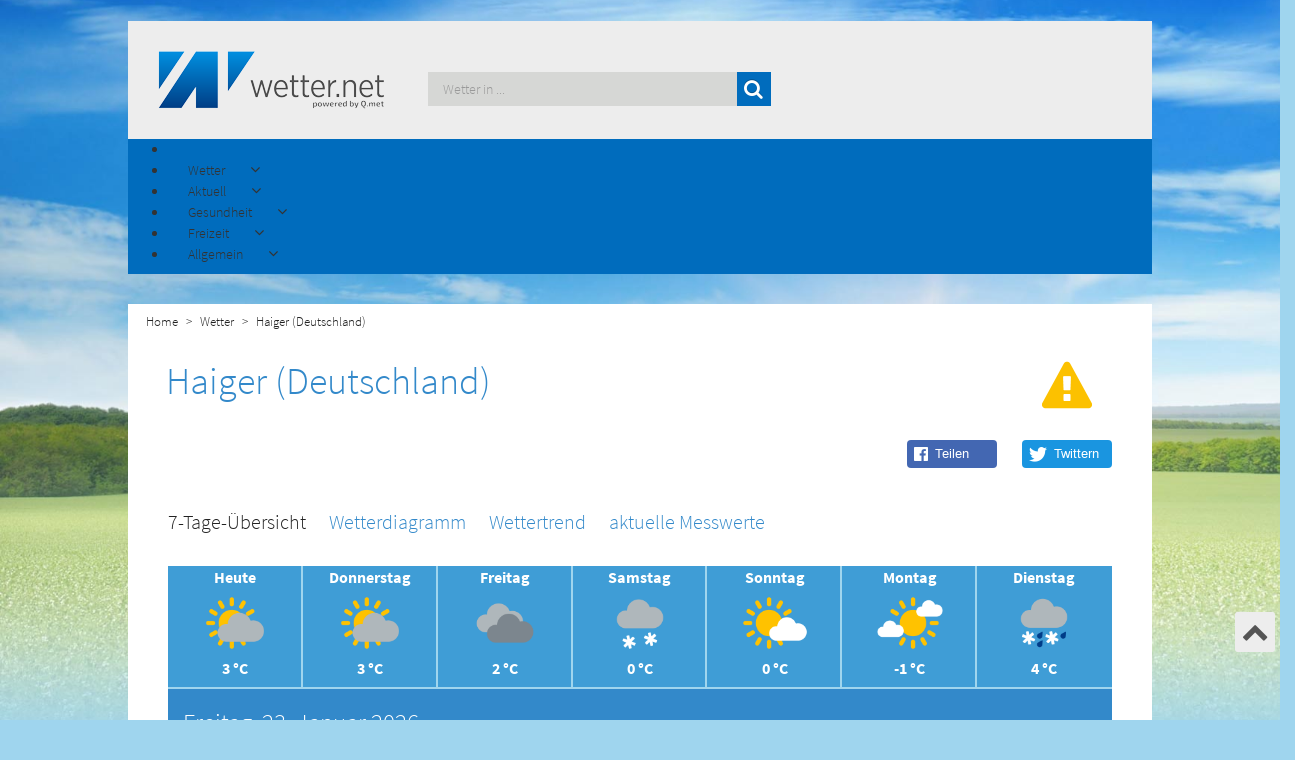

--- FILE ---
content_type: text/html; charset=utf-8
request_url: https://www.wetter.net/wetter/deutschland/haiger/vorhersage-fuer-tag-3
body_size: 16834
content:
<!doctype html>
<html lang="de-de" dir="ltr">
<head>
    <!-- Consent-Management -->
    <script id="Cookiebot" src="https://consent.cookiebot.com/uc.js" data-cbid="e96444cc-6caa-4b70-b866-26b8a5bc4ff8" data-framework="TCFv2.2" data-blockingmode="auto" type="text/javascript"></script>

    <meta charset="UTF-8">
    <meta http-equiv="X-UA-Compatible" content="IE=edge">
    <meta name="viewport" content="width=device-width, initial-scale=1.0">
    <script src='/templates/wetternet/js/moment.min.js'></script>
    <base href="https://www.wetter.net/wetter/deutschland/haiger/vorhersage-fuer-tag-3" />
	<meta http-equiv="content-type" content="text/html; charset=utf-8" />
	<meta name="description" content="Wetter Haiger (Deutschland) - Aktuelle Wettervorhersage stundengenau für heute und die nächsten 14 Tage von wetter.net" />
	<meta name="generator" content="Joomla! - Open Source Content Management" />
	<title>Wetter Haiger (Deutschland) Freitag - wetter.net</title>
	<link href="/templates/wetternet/favicon.ico" rel="shortcut icon" type="image/vnd.microsoft.icon" />
	<link href="https://www.wetter.net//components/com_weather/assets/css/custom.min.css" rel="stylesheet" type="text/css" />
	<link href="https://www.wetter.net/media/plg_jooag_shariff/assets/shariff.complete.css" rel="stylesheet" type="text/css" />
	<link href="https://www.wetter.net/modules/mod_wetter_teaser/assets/css/custom.min.css" rel="stylesheet" type="text/css" />
	<link href="/media/jui/css/bootstrap.min.css?79f25cceb66c4076cf69e4fe333f699e" rel="stylesheet" type="text/css" />
	<link href="/media/jui/css/bootstrap-responsive.min.css?79f25cceb66c4076cf69e4fe333f699e" rel="stylesheet" type="text/css" />
	<link href="/media/jui/css/bootstrap-extended.css?79f25cceb66c4076cf69e4fe333f699e" rel="stylesheet" type="text/css" />
	<link href="/components/com_sppagebuilder/assets/css/animate.min.css" rel="stylesheet" type="text/css" />
	<link href="/components/com_sppagebuilder/assets/css/sppagebuilder.css" rel="stylesheet" type="text/css" />
	<link href="https://www.wetter.net/modules/mod_socialmedia-footer/css/socialmedia-footer.css" rel="stylesheet" type="text/css" />
	<link href="/modules/mod_jux_megamenu/assets/css/style.css" rel="stylesheet" type="text/css" />
	<link href="/modules/mod_jux_megamenu/assets/css/animate.css" rel="stylesheet" type="text/css" />
	<link href="/modules/mod_jux_megamenu/assets/css/jux-font-awesome.css" rel="stylesheet" type="text/css" />
	<link href="/modules/mod_jux_megamenu/assets/css/style/darkblue.css" rel="stylesheet" type="text/css" />
	<link href="/modules/mod_jux_megamenu/assets/css/stylec/custom-229.css" rel="stylesheet" type="text/css" />
	<link href="https://www.wetter.net/modules/mod_menu-german-fav/assets/css/module.css" rel="stylesheet" type="text/css" />
	<link href="https://www.wetter.net/modules/mod_menu-pollen-teaser/assets/css/module.css" rel="stylesheet" type="text/css" />
	<link href="https://www.wetter.net/modules/mod_menu-freetime-fav/assets/css/module.css" rel="stylesheet" type="text/css" />
	<link href="https://www.wetter.net/modules/mod_menu-dictionary-fav/assets/css/module.css" rel="stylesheet" type="text/css" />
	<link href="https://www.wetter.net/modules/mod_citysearch/assets/css/module.css" rel="stylesheet" type="text/css" />
	<link href="https://www.wetter.net/modules/mod_cityfavs/assets/css/module.css" rel="stylesheet" type="text/css" />
	<style type="text/css">
#js-mainnav.darkblue ul.level1 .childcontent { margin: -20px 0 0 170px; }
		 #jux_memamenu229 ul.megamenu li.haschild.megacss:hover>div.childcontent.adddropdown,
		 #jux_memamenu229 .childcontent.open>.dropdown-menu{
		 	opacity:1;
		 	-moz-animation:fadeIn 400ms ease-in ;
	       	-webkit-animation:fadeIn 400ms ease-in ;
	       	animation:fadeIn 400ms ease-in ;
	}
	</style>
	<script src="https://www.wetter.net//components/com_weather/assets/js/moment/moment.js" type="text/javascript"></script>
	<script src="https://www.wetter.net//templates/wetternet/slick/slick.min.js" type="text/javascript"></script>
	<script src="/media/jui/js/jquery.min.js?79f25cceb66c4076cf69e4fe333f699e" type="text/javascript"></script>
	<script src="/media/jui/js/jquery-noconflict.js?79f25cceb66c4076cf69e4fe333f699e" type="text/javascript"></script>
	<script src="/media/jui/js/jquery-migrate.min.js?79f25cceb66c4076cf69e4fe333f699e" type="text/javascript"></script>
	<script src="https://www.wetter.net/media/plg_jooag_shariff/assets/shariff.complete.js" type="text/javascript"></script>
	<script src="https://www.wetter.net/modules/mod_wetter_teaser/assets/js/script.js" type="text/javascript"></script>
	<script src="/media/jui/js/bootstrap.min.js?79f25cceb66c4076cf69e4fe333f699e" type="text/javascript"></script>
	<script src="/components/com_sppagebuilder/assets/js/jquery.parallax.js" type="text/javascript"></script>
	<script src="/components/com_sppagebuilder/assets/js/jquery.mb.YTPlayer.min.js" type="text/javascript"></script>
	<script src="/components/com_sppagebuilder/assets/js/jquery.mb.vimeo_player.min.js" type="text/javascript"></script>
	<script src="/components/com_sppagebuilder/assets/js/sppagebuilder.js" type="text/javascript"></script>
	<script src="/modules/mod_jux_megamenu/assets/js/headroom.js" type="text/javascript"></script>
	<script src="/modules/mod_jux_megamenu/assets/js/bootstrap.min.js" type="text/javascript"></script>
	<script src="/modules/mod_jux_megamenu/assets/js/navAccordion.js" type="text/javascript"></script>
	<script src="https://www.wetter.net/modules/mod_menu-german-fav/assets/js/module.js" type="text/javascript"></script>
	<script src="https://www.wetter.net/modules/mod_menu-pollen-teaser/assets/js/module.js" type="text/javascript"></script>
	<script src="https://www.wetter.net/modules/mod_menu-freetime-fav/assets/js/module.js" type="text/javascript"></script>
	<script src="https://www.wetter.net/modules/mod_menu-dictionary-fav/assets/js/module.js" type="text/javascript"></script>
	<script src="https://www.wetter.net/modules/mod_citysearch/assets/js/module.js" type="text/javascript"></script>
	<script src="https://www.wetter.net/modules/mod_cityfavs/assets/js/module.js" type="text/javascript"></script>
	<script type="text/javascript">
jQuery(document).ready(function() {var buttonsContainer = jQuery(".shariff");new Shariff(buttonsContainer);});jQuery(document).ready(function() {var buttonsContainer = jQuery(".shariff");new Shariff(buttonsContainer);});jQuery(function($){ initTooltips(); $("body").on("subform-row-add", initTooltips); function initTooltips (event, container) { container = container || document;$(container).find(".hasTooltip").tooltip({"html": true,"container": "body"});} });
	</script>


    <!--[if lt IE 9]>
    <script src="/media/jui/js/html5.js"></script>
    <![endif]-->
    <!--<link href="https://fonts.googleapis.com/css?family=Source+Sans+Pro:300,400,600,700,900" rel="stylesheet">-->
    <link rel="stylesheet" type="text/css" href="/templates/wetternet/css/bootstrap.css">
    <link rel="stylesheet" type="text/css" href="/templates/wetternet/css/custom.min.css?v=1.2.0">
    <link rel="stylesheet" type="text/css" href="/templates/wetternet/css/custom-responsive.css">
    <link rel="stylesheet" type="text/css" href="/templates/wetternet/css/font-awesome.css">

    <script type="text/javascript" src="https://script.ioam.de/iam.js"></script>

    <!-- <script src='https://www.google.com/recaptcha/api.js' async defer></script> -->

    <script src='/templates/wetternet/js/scrolltop.js'></script>
    <script src='/templates/wetternet/js/logic.js'></script>
    <!--<script src='/templates/wetternet/js/jquery.dotdotdot.min.js'></script>-->

    <!-- Global site tag (gtag.js) - Google Analytics -->
    <script type="text/plain"  async src="https://www.googletagmanager.com/gtag/js?id=UA-634165-5"></script>
    <script type="text/plain" > window.dataLayer = window.dataLayer || [];
      function gtag(){dataLayer.push(arguments);}
      gtag('js', new Date());
      gtag('config', 'UA-634165-5');
    </script>

    <script type="text/javascript" src="/templates/wetternet/js/jquery.lazy.min.js"></script>
    <link rel="stylesheet" type="text/css" href="/templates/wetternet/slick/slick.css">
    <link rel="stylesheet" type="text/css" href="/templates/wetternet/slick/slick-theme.css">
    <script src='/templates/wetternet/slick/slick.js'></script>


    <!-- TABOOLA HEAD SECTION -->
    <script type="text/javascript">
	  window._taboola = window._taboola || [];
	  _taboola.push({homepage:'auto'});
	  !function (e, f, u, i) {
	    if (!document.getElementById(i)){
	      e.async = 1;
	      e.src = u;
	      e.id = i;
	      f.parentNode.insertBefore(e, f);
	    }
	  }(document.createElement('script'),
	  document.getElementsByTagName('script')[0],
	  '//cdn.taboola.com/libtrc/qmetgmbh/loader.js',
	  'tb_loader_script');
	  if(window.performance && typeof window.performance.mark == 'function')
	    {window.performance.mark('tbl_ic');}
	</script>


    <script> (function () {
            var s = document.createElement('script');
            s.type = 'text/javascript';
            s.async = true;
            s.src = '//d.nativendo.de/d/init';
            var sc = document.getElementsByTagName('script')[0];
            sc.parentNode.insertBefore(s, sc);
        })();
    </script>

</head>

<body>


<div id="topofpage"></div>

<div class="advertising_top container">
    <div class="row">
        <div class="col-sm-12 center-div">
            
        </div>

    </div>

</div>


<div id="bodyContainer_switch" class="container">


    <div class="upArrow">
        <a href="#topofpage">
            <i class="fa fa-chevron-up" aria-hidden="true"></i>
        </a>

    </div>
    <!--Header-->

    <header class="row">
        <div class="col-md-3 col-sm-3 col-xs-5">
            <a href="/"><img class="img-responsive" src="/templates/wetternet/images/wetter.net-logo-qmet.png"
                             alt="wetter.net"/></a>
        </div>
        <div class="col-md-4 col-md-push-5 cols-sm-7 col-xs-7">
            		<div class="moduletable">

		
			

<div class="row city-favs">

    <div class="col-md-10 city-favs-res">

    </div>

    <div class="col-md-2" id="toggle-favs" hidden>

        <div id="toggle-favs-icon" class="toggle-favs-icon-down">

        </div>	
        <div id="more-favs" hidden>

        </div>

    </div>




</div>
 
		</div>

	
        </div>
        <div class="col-md-5 col-md-pull-4 col-sm-12 col-xs-12 search_module_pos">
            		<div class="moduletable">

		
			

<div id="search-wrapper">


    <form autocomplete=off id="city_search" method="post" action="/index.php">

        <div>
            <span>
                <input autocomplete=off class="search_query" id="city_search_input" type="text" name="search" placeholder="Wetter in ..." >
                <button type="submit" class="search_query btn btn-success search_btn">
                    <i class="fa fa-search" aria-hidden="true"></i>
                </button>
            </span>
        </div>




    </form>


    <div class="search_result_container"></div>
</div>

 
		</div>

	
        </div>


    </header>

    <!--Navigation-->
    <nav class="row main-blue">
        		<div class="moduletable">

		
			<div id="jux_memamenu229">
	<div id="megamenucss" class="megamenucss229">
		<div id="js-mainnav" class="clearfix megamenu horizontal left darkblue sticky_left down noJS  megamenu">
						<div id="CSS3-megaMenuToggle" class="megaMenuToggle">
				<i class="jux-fa jux-fa-bars font-item-menu"></i>
			</div>
						<div class=" mainNav js-megamenu container   clearfix" id="js-meganav">
<ul class="megamenu level0"><li  id="Home" class="megacss first submenu-align-auto"></li><li  id="Wetter" class="megacss haschild submenu-align-fullwidth"><span  class="megacss haschild  hasTip" id="menu323" ><span class="menu-title"><i class="jux-fa  jux-"></i>Wetter</span></span><div style='0' class="childcontent adddropdown clearfix cols1    ">
<div class="childcontent-inner-wrap dropdown-menu tabs_horizontal">
<div class="childcontent-inner clearfix" style="width: 1024px;"><div class="megacol column1 first" style="width: 1024px;"><ul class="megamenu level1"><li  id="country_mega_menu_bread_hidden" class="megacss first group submenu-align-fullwidth"><div class="group clearfix"><div class="group-content cols3"><div class="megacol column1 first" style="width: 280px;"><ul class="megamenu level1"><li  id="country_links_bread_hidden" class="megacss first group white_first_column submenu-align-left"><div class="group clearfix"><div class="group-content"><ul class="megamenu level1"><li  id="Deutschland" class="megacss first submenu-align-auto"><a href="/wetter/deutschland"  class="megacss first  hasTip" id="menu387" ><span class="menu-title"><i class="jux-fa  jux-"></i>Deutschland</span></a></li><li  id="Österreich" class="megacss submenu-align-auto"><a href="/wetter/oesterreich"  class="megacss  hasTip" id="menu389" ><span class="menu-title"><i class="jux-fa  jux-"></i>Österreich</span></a></li><li  id="Schweiz" class="megacss submenu-align-auto"><a href="/wetter/schweiz"  class="megacss  hasTip" id="menu391" ><span class="menu-title"><i class="jux-fa  jux-"></i>Schweiz</span></a></li><li  id="Europa" class="megacss last submenu-align-auto"><a href="/europa"  class="megacss last  hasTip" id="menu451" ><span class="menu-title"><i class="jux-fa  jux-"></i>Europa</span></a></li></ul></div></div></li></ul></div><div class="megacol column2" style="width: 370px;"><ul class="megamenu level1"><li  id="Deutschlandfavoriten" class="megacss first group submenu-align-auto"><div class="group clearfix"><div class="group-content"><div class="moduletable">
							<h6 class="title_german_fav">Das Wetter in...</h6>
						





 <div>

 		<div class="col-md-6 col-sm-6 ">

 		<ul class="menu_favs_left">
		<li><a id="Berlin_47" href="/wetter/deutschland/berlin">Berlin</a></li>
			<li><a id="Muenchen_43" href="/wetter/deutschland/muenchen">München</a></li>
			<li class="space_menu_citys" ><a id="Frankfurt_44" href="/wetter/deutschland/frankfurt_am_main">Frankfurt am Main</a></li>

			<li><a id="Wien_54" href="/wetter/oesterreich/wien">Wien</a></li>
			<li class="space_menu_citys"><a id="Linz_246" href="/wetter/oesterreich/linz">Linz</a></li>

			<li><a id="Zürich_48" href="/wetter/schweiz/zuerich">Zürich</a></li>
			<li ><a  id="Basel_4816" href="/wetter/schweiz/basel">Basel</a></li>



		</ul>
 		</div>


 		<div class="col-md-6 col-sm-6">

 		<ul class="menu_favs_right">

			<li><a id="Hamburg_46" href="/wetter/deutschland/hamburg">Hamburg</a></li>
 			<li><a id="Koeln_324" href="/wetter/deutschland/koeln">Köln</a></li>
 			<li class="space_menu_citys" ><a id="Stuttgart_188" href="/wetter/deutschland/stuttgart">Stuttgart</a></li>

 			<li><a id="Graz_172" href="/wetter/oesterreich/graz">Graz</a></li>
			<li class="space_menu_citys"><a id="Salzburg_145" href="/wetter/oesterreich/salzburg">Salzburg</a></li>

			<li><a id="Genf_50" href="/wetter/schweiz/genf">Genf</a></li>
			<li ><a id="Bern_49" href="/wetter/schweiz/bern">Bern</a></li>



 		</ul>

 		</div>
 </div>


 <div>

 		</div></div></div></li></ul></div><div class="megacol column3 last" style="width: 370px;"><ul class="megamenu level1"><li  id="DeutschlandImage" class="megacss first group submenu-align-auto"><div class="group clearfix"><div class="group-content"><div class="moduletable">
						

<div class="custom"  >
	<p><img src="/images/Menu_Images/MenuImage.jpg" alt="freizeit" /></p></div>
		</div></div></div></li></ul></div></div></div></li></ul></div></div>
</div></div></li><li  id="Aktuell" class="megacss haschild submenu-align-fullwidth"><span  class="megacss haschild  hasTip" id="menu337" ><span class="menu-title"><i class="jux-fa  jux-"></i>Aktuell</span></span><div style='0' class="childcontent adddropdown clearfix cols1    ">
<div class="childcontent-inner-wrap dropdown-menu tabs_vertical">
<div class="childcontent-inner clearfix" style="width: 1024px;"><div class="megacol column1 first" style="width: 1024px;"><ul class="megamenu level1"><li  id="news_mega_menu_bread_hidden" class="megacss first group submenu-align-fullwidth"><div class="group clearfix"><div class="group-content cols3"><div class="megacol column1 first" style="width: 280px;"><ul class="megamenu level1"><li  id="news_links_bread_hidden" class="megacss first group submenu-align-auto"><div class="group clearfix"><div class="group-content"><ul class="megamenu level1"><li  id="Wetter-News" class="megacss first submenu-align-auto"><a href="/wetter-news"  class="megacss first  hasTip" id="menu399" ><span class="menu-title"><i class="jux-fa  jux-"></i>Wetter-News</span></a></li><li  id="Wetter-TV" class="megacss submenu-align-auto"><a href="/wetter-tv"  class="megacss  hasTip" id="menu401" ><span class="menu-title"><i class="jux-fa  jux-"></i>Wetter-TV</span></a></li><li  id="Niederschlagsradar" class="megacss submenu-align-auto"><a href="/niederschlagsradar"  class="megacss  hasTip" id="menu532" ><span class="menu-title"><i class="jux-fa  jux-"></i>Niederschlagsradar</span></a></li><li  id="Großwetterlagenkarte" class="megacss submenu-align-auto"><a href="/grosswetterlagenkarte"  class="megacss  hasTip" id="menu620" ><span class="menu-title"><i class="jux-fa  jux-"></i>Großwetterlagenkarte</span></a></li><li  id="Strömungsfilm" class="megacss submenu-align-auto"><a href="/stroemungsfilm"  class="megacss  hasTip" id="menu623" ><span class="menu-title"><i class="jux-fa  jux-"></i>Strömungsfilm</span></a></li><li  id="Wolkenfilm" class="megacss last submenu-align-auto"><a href="/wolkenfilm"  class="megacss last  hasTip" id="menu626" ><span class="menu-title"><i class="jux-fa  jux-"></i>Wolkenfilm</span></a></li></ul></div></div></li></ul></div><div class="megacol column2" style="width: 370px;"><ul class="megamenu level1"><li  id="Wetter-Newsfavoriten" class="megacss first group submenu-align-auto"><div class="group clearfix"><div class="group-content"><div class="moduletable">
							<h6 class="title_german_fav">Aktuelle Nachrichten rund ums Wetter</h6>
						<div class="mod-weather-news-wrapper">
   
	<div class="" style="">
		
		
				<a href="/wetter-news/wenn-der-fluss-zum-gebirge-wird-eisberge-auf-der-elbe"
                style="white-space: nowrap;
                       overflow:hidden;
                       width: 100%;
                       text-overflow: ellipsis;"
                >Wenn der Fluss zum Gebirge wird – Eisberge auf der Elbe</a>
				
		
				<a href="/wetter-news/"
                style="white-space: nowrap;
                       overflow:hidden;
                       width: 100%;
                       text-overflow: ellipsis;"
                ></a>
				
		
				<a href="/wetter-news/blue-monday-mythos-formel-und-tipps-warum-der-dritte-montag-im-januar-angeblich-der-traurigste-tag-ist"
                style="white-space: nowrap;
                       overflow:hidden;
                       width: 100%;
                       text-overflow: ellipsis;"
                >„Blue Monday“ – Mythos, Formel und Tipps: Warum der dritte Montag im Januar angeblich der traurigste Tag ist</a>
				
		
				<a href="/wetter-news/zwischen-hochnebel-und-wintersonne-ruhige-tage-stehen-bevor"
                style="white-space: nowrap;
                       overflow:hidden;
                       width: 100%;
                       text-overflow: ellipsis;"
                >Zwischen Hochnebel und Wintersonne – ruhige Tage stehen bevor</a>
				
		
				<a href="/wetter-news/der-wind-dreht-auf-ost-hochdrucklage-bringt-trockene-kaelte-1"
                style="white-space: nowrap;
                       overflow:hidden;
                       width: 100%;
                       text-overflow: ellipsis;"
                >Der Wind dreht auf Ost – Hochdrucklage bringt trockene Kälte</a>
				
				
	</div>
</div>
		</div></div></div></li></ul></div><div class="megacol column3 last" style="width: 374px;"><ul class="megamenu level1"><li  id="Wetter-TVfavoriten" class="megacss first group submenu-align-auto"><div class="group clearfix"><div class="group-content"><div class="moduletable pollen_img">
						

<div class="custom pollen_img"  >
	<p><img src="/images/aktuell2.jpg" alt="aktuell" /></p></div>
		</div></div></div></li></ul></div></div></div></li></ul></div></div>
</div></div></li><li  id="Gesundheit" class="megacss haschild submenu-align-fullwidth"><span  class="megacss haschild  hasTip" id="menu365" ><span class="menu-title"><i class="jux-fa  jux-"></i>Gesundheit</span></span><div style='0' class="childcontent adddropdown clearfix cols1    ">
<div class="childcontent-inner-wrap dropdown-menu tabs_vertical">
<div class="childcontent-inner clearfix" style="width: 1024px;"><div class="megacol column1 first" style="width: 1024px;"><ul class="megamenu level1"><li  id="bio_mega_menu_bread_hidden" class="megacss first group submenu-align-fullwidth"><div class="group clearfix"><div class="group-content cols3"><div class="megacol column1 first" style="width: 280px;"><ul class="megamenu level1"><li  id="bio_links_bread_hidden" class="megacss first group white_first_column submenu-align-left"><div class="group clearfix"><div class="group-content"><ul class="megamenu level1"><li  id="Pollenkalender" class="megacss first submenu-align-auto"><a href="/pollenkalender"  class="megacss first  hasTip" id="menu415" ><span class="menu-title"><i class="jux-fa  jux-"></i>Pollenkalender</span></a></li><li  id="Pollenflug" class="megacss submenu-align-auto"><a href="/pollenflug"  class="megacss  hasTip" id="menu413" ><span class="menu-title"><i class="jux-fa  jux-"></i>Pollenflug</span></a></li><li  id="Biowetter" class="megacss last submenu-align-auto"><a href="/biowetter"  class="megacss last  hasTip" id="menu453" ><span class="menu-title"><i class="jux-fa  jux-"></i>Biowetter</span></a></li></ul></div></div></li></ul></div><div class="megacol column2" style="width: 370px;"><ul class="megamenu level1"><li  id="Pollenflugfavoriten" class="megacss first group submenu-align-auto"><div class="group clearfix"><div class="group-content"><div class="moduletable">
							<h6 class="title_german_fav">Pollenflugbelastung nach Arten</h6>
						





 <div>
 		<div class="col-md-6 col-sm-6 ">

 		<ul class="menu_favs_left">
		<li><a id="ambrosia_teas" href="/pollenflug/ambrosia">Ambrosia</a></li>
		<li><a id="beifuß_teas" href="/pollenflug/beifuß">Beifuß</a></li>
		<li><a id="birke_teas" href="/pollenflug/birke">Birke</a></li>
		<li><a id="brennessel_teas" href="/pollenflug/brennnessel">Brennnessel</a></li>
		<li><a id="buche_teas" href="/pollenflug/buche">Buche</a></li>
		<li><a id="eiche_teas" href="/pollenflug/eiche">Eiche</a></li>
		<li><a id="erle_teas" href="/pollenflug/erle">Erle</a></li>
		<li><a id="esche_teas" href="/pollenflug/esche">Esche</a></li>
		<li><a id="gaensefuß_teas" href="/pollenflug/gänsefuß">Gänsefuß</a></li>





		</ul>
 		</div>


 		<div class="col-md-6 col-sm-6">

 		<ul class="menu_favs_right">

			<li><a id="hasel_teas" href="/pollenflug/hasel">Hasel</a></li>
		<li><a id="kiefer_teas" href="/pollenflug/kiefer">Kiefer</a></li>
		<li><a id="linde_teas" href="/pollenflug/linde">Linde</a></li>
		<li><a id="rappel_teas" href="/pollenflug/pappel">Pappel</a></li>
		<li><a id="roggen_teas" href="/pollenflug/roggen">Roggen</a></li>
		<li><a id="sauerampfer_teas" href="/pollenflug/sauerampfer">Sauerampfer</a></li>
		<li><a id="ulme_teas" href="/pollenflug/ulme">Ulme</a></li>
		<li><a id="weide_teas" href="/pollenflug/weide">Weide</a></li>
		<li><a id="spitzwegerisch_teas" href="/pollenflug/spitzwegerich">Spitzwegerich</a></li>




 		</ul>

 		</div>
 </div>

 		</div></div></div></li></ul></div><div class="megacol column3 last" style="width: 374px;"><ul class="megamenu level1"><li  id="Pollenkalenderfavoriten" class="megacss first group submenu-align-auto"><div class="group clearfix"><div class="group-content"><div class="moduletable pollen_img">
						

<div class="custom pollen_img"  >
	<p><img src="/images/Menu_Images/MenuImagePollenflug.jpg" alt="gesundheit" /></p></div>
		</div></div></div></li></ul></div></div></div></li></ul></div></div>
</div></div></li><li  id="Freizeit" class="megacss haschild submenu-align-fullwidth"><span  class="megacss haschild  hasTip" id="menu455" ><span class="menu-title"><i class="jux-fa  jux-"></i>Freizeit</span></span><div style='0' class="childcontent adddropdown clearfix cols1    ">
<div class="childcontent-inner-wrap dropdown-menu tabs_vertical">
<div class="childcontent-inner clearfix" style="width: 1024px;"><div class="megacol column1 first" style="width: 1024px;"><ul class="megamenu level1"><li  id="freetime_mega_menu_bread_hidden" class="megacss first group submenu-align-fullwidth"><div class="group clearfix"><div class="group-content cols3"><div class="megacol column1 first" style="width: 280px;"><ul class="megamenu level1"><li  id="freetime_links_bread_hidden" class="megacss first group white_first_column submenu-align-left"><div class="group clearfix"><div class="group-content"><ul class="megamenu level1"><li  id="Grillwetter" class="megacss first submenu-align-auto"><a href="/grillwetter"  class="megacss first  hasTip" id="menu463" ><span class="menu-title"><i class="jux-fa  jux-"></i>Grillwetter</span></a></li><li  id="Gartenwetter" class="megacss submenu-align-auto"><a href="/gartenwetter"  class="megacss  hasTip" id="menu467" ><span class="menu-title"><i class="jux-fa  jux-"></i>Gartenwetter</span></a></li><li  id="Urlaubswetter" class="megacss submenu-align-auto"><a href="/urlaubswetter"  class="megacss  hasTip" id="menu525" ><span class="menu-title"><i class="jux-fa  jux-"></i>Urlaubswetter</span></a></li><li  id="Wintersport" class="megacss submenu-align-auto"><a href="/wintersport"  class="megacss  hasTip" id="menu471" ><span class="menu-title"><i class="jux-fa  jux-"></i>Wintersport</span></a></li><li  id="Cabriowetter" class="megacss last submenu-align-auto"><a href="/cabriowetter"  class="megacss last  hasTip" id="menu473" ><span class="menu-title"><i class="jux-fa  jux-"></i>Cabriowetter</span></a></li></ul></div></div></li></ul></div><div class="megacol column2" style="width: 370px;"><ul class="megamenu level1"><li  id="freetimefavoriten" class="megacss first group submenu-align-auto"><div class="group clearfix"><div class="group-content"><div class="moduletable">
							<h6 class="title_german_fav">Die beliebtesten Reiseziele</h6>
						





 <div>

 		<div class="col-md-6 col-sm-6 ">

 		<ul class="menu_favs_left">
		    <li><a  href="/wetter/frankreich/paris">Paris</a></li>
			<li><a  href="/wetter/italien/rom">Rom</a></li>
			<li><a  href="/wetter/spanien/palma_de_mallorca">Palma de Mallorca</a></li>
			<li><a  href="/wetter/griechenland/athen">Athen</a></li>
			<li><a  href="/wetter/spanien/madrid">Madrid</a></li>
			<li><a  href="/wetter/oesterreich/salzburg">Salzburg</a></li>
			<li><a  href="/wetter/aegypten/hurghada">Hurghada</a></li>
			<li><a  href="/wetter/usa/new_york">New York</a></li>
			<li><a  href="/wetter/oesterreich/wien">Wien</a></li>


		</ul>
 		</div>


 		<div class="col-md-6 col-sm-6">

 		<ul class="menu_favs_right">

           <li><a  href="/wetter/spanien/las_palmas">Las Palmas</a></li>
           <li><a  href="/wetter/vereinigte_arabische_emirate/dubai">Dubai</a></li>
           <li><a  href="/wetter/aegypten/luxor">Luxor</a></li>
           <li><a  href="/wetter/thailand/phuket">Phuket</a></li>
           <li><a  href="/wetter/frankreich/bordeaux">Bordeaux</a></li>
           <li><a  href="/wetter/frankreich/nizza">Nizza</a></li>
           <li><a  href="/wetter/malta/valletta">Valletta</a></li>
           <li><a  href="/wetter/italien/venedig">Venedig</a></li>
           <li><a  href="/wetter/kroatien/dubrovnik">Dubrovnik</a></li>



 		</ul>

 		</div>
 </div>
		</div></div></div></li></ul></div><div class="megacol column3 last" style="width: 374px;"><ul class="megamenu level1"><li  id="FreetimeImage" class="megacss first group submenu-align-auto"><div class="group clearfix"><div class="group-content"><div class="moduletable">
						

<div class="custom"  >
	<p><img src="/images/Menu_Images/MenuImage.jpg" alt="freizeit" /></p></div>
		</div></div></div></li></ul></div></div></div></li></ul></div></div>
</div></div></li><li  id="Allgemein" class="megacss last haschild submenu-align-fullwidth"><span  class="megacss last haschild  hasTip" id="menu475" ><span class="menu-title"><i class="jux-fa  jux-"></i>Allgemein</span></span><div style='0' class="childcontent adddropdown clearfix cols1    ">
<div class="childcontent-inner-wrap dropdown-menu tabs_horizontal">
<div class="childcontent-inner clearfix" style="width: 1024px;"><div class="megacol column1 first" style="width: 1024px;"><ul class="megamenu level1"><li  id="generally_mega_menu_bread_hidden" class="megacss first group submenu-align-fullwidth"><div class="group clearfix"><div class="group-content cols3"><div class="megacol column1 first" style="width: 280px;"><ul class="megamenu level1"><li  id="generally_links_bread_hidden" class="megacss first group white_first_column submenu-align-left"><div class="group clearfix"><div class="group-content"><ul class="megamenu level1"><li  id="Wetter-Lexikon" class="megacss first submenu-align-auto"><a href="/wetterlexikon"  class="megacss first  hasTip" id="menu487" ><span class="menu-title"><i class="jux-fa  jux-"></i>Wetter-Lexikon</span></a></li><li  id="Wetter.netMobile" class="megacss submenu-align-auto"><a href="/mobile"  class="megacss  hasTip" id="menu617" ><span class="menu-title"><i class="jux-fa  jux-"></i>Wetter.net Mobile</span></a></li><li  id="Profikarten" class="megacss last submenu-align-auto"><a href="http://www.wetterdata.de/" target="_blank"  class="megacss last  hasTip" id="menu351" ><span class="menu-title"><i class="jux-fa  jux-"></i>Profikarten</span></a></li></ul></div></div></li></ul></div><div class="megacol column2" style="width: 370px;"><ul class="megamenu level1"><li  id="generallyfavoriten" class="megacss first group submenu-align-auto"><div class="group clearfix"><div class="group-content"><div class="moduletable">
							<h6 class="title_german_fav">Spannende Wetterphänomene</h6>
						





 <div>

 		<div class="col-md-6 col-sm-6 ">

 		<ul class="menu_favs_left">
		    <li><a  href="/wetterlexikon/eintrag/gewitter">Gewitter</a></li>
			<li><a  href="/wetterlexikon/eintrag/tornado">Tornado</a></li>
			<li><a  href="/wetterlexikon/eintrag/genuazyklone">Genua-Zyklone</a></li>
			<li><a  href="/wetterlexikon/eintrag/trombe">Trombe</a></li>
			<li><a  href="/wetterlexikon/eintrag/medicane">Medicane</a></li>
			<li><a  href="/wetterlexikon/eintrag/mittagshitze">Mittagshitze</a></li>
			<li><a  href="/wetterlexikon/eintrag/hangwind">Hangwind</a></li>
			<li><a  href="/wetterlexikon/eintrag/hurrikan">Hurrikan</a></li>
			<li><a  href="/wetterlexikon/eintrag/hitzetief">Hitzetief</a></li>


		</ul>
 		</div>


 		<div class="col-md-6 col-sm-6">

 		<ul class="menu_favs_right">

           <li><a  href="/wetterlexikon/eintrag/hochdruckkeil">Hochdruckkeil</a></li>
           <li><a  href="/wetterlexikon/eintrag/orkan">Orkan</a></li>
           <li><a  href="/wetterlexikon/eintrag/schirokko">Schirokko</a></li>
           <li><a  href="/wetterlexikon/eintrag/okklusion">Okklusion</a></li>
           <li><a  href="/wetterlexikon/eintrag/kaltfront">Kaltfront</a></li>
           <li><a  href="/wetterlexikon/eintrag/kondensstreifen">Kondensstreifen</a></li>
           <li><a  href="/wetterlexikon/eintrag/hebungswolken">Hebungswolken</a></li>
           <li><a  href="/wetterlexikon/eintrag/neufundlandtief">Neufundlandtief</a></li>
           <li><a  href="/wetterlexikon/eintrag/mammatuswolke">Mammatuswolke</a></li>



 		</ul>

 		</div>
 </div>
  
		</div></div></div></li></ul></div><div class="megacol column3 last" style="width: 374px;"><ul class="megamenu level1"><li  id="generallyImage" class="megacss first group submenu-align-auto"><div class="group clearfix"><div class="group-content"><div class="moduletable pollen_img">
						

<div class="custom pollen_img"  >
	<p><img src="/images/Allgemein.jpg" alt="allgemein" /></p></div>
		</div></div></div></li></ul></div></div></div></li></ul></div></div>
</div></div></li></ul>
</div>		</div>
	</div>
</div>

<script type="text/javascript">
    jQuery(document).ready(function ($) {

        $(".megamenucss229 #CSS3-megaMenuToggle").click(function () {
        	 // Menu on mobile
                if(document.body.offsetWidth < 769){

                    if ((!$('.jux-custom-css').hasClass('jux-custom-css'))) {
                        jQuery('.mainNav').navAccordion({
                            expandButtonText: '<i class="jux-fa jux-fa-angle-down "></i>',  //Text inside of buttons can be HTML
                            collapseButtonText: '<i class="jux-fa jux-fa-angle-up "></i>'
                        });

                    }
                }
                // end menu on mobile
            $(".megamenucss229 .js-megamenu").toggleClass("dropdown-menucssjs-meganav");
            $('.jux-custom-css').addClass('accordion-btn-wrap');
        });
        if(document.body.offsetWidth < 769){
        	$(".megamenucss229 .jux_tabs_db").removeClass("jux_tabs_item");
        }
  	    $(window).resize(function () {

            if (document.body.offsetWidth > 768) {
            	$(".megamenucss229 .jux_tabs_db").addClass("jux_tabs_item");
             	$(".megamenucss229 .js-megamenu").removeClass("dropdown-menucssjs-meganav");
             	$('.jux-custom-css').removeClass('accordion-btn-wrap');
            }else{
            	$(".megamenucss229 .jux_tabs_db").removeClass("jux_tabs_item");
            }

        });
    });
</script>




	
		</div>

	
    </nav>

    <!-- Advertising billboard -->
    <div class="advertising_billboard row">
        <div class="flex_container">

            		<div class="moduletable">

		
			<div>
    <script type="text/javascript" src="//get.mirando.de/mirando.js#a=17624906&as=1&at=100" async></script></div>



		</div>

	

        </div>
    </div>

    <div class="row">
        		<div class="moduletable">

		
			
<ul itemscope itemtype="https://schema.org/BreadcrumbList" class="breadcrumb">
			<li class="active">
			<span class="divider icon-location"></span>
		</li>
	
				<li itemprop="itemListElement" itemscope itemtype="https://schema.org/ListItem">
									<a itemprop="item" href="/" class="pathway"><span itemprop="name">Home</span></a>
				
									<span class="divider">
						<img src="/media/system/images/arrow.png" alt="" />					</span>
								<meta itemprop="position" content="1">
			</li>
					<li itemprop="itemListElement" itemscope itemtype="https://schema.org/ListItem">
									<span itemprop="name">
						Wetter					</span>
				
									<span class="divider">
						<img src="/media/system/images/arrow.png" alt="" />					</span>
								<meta itemprop="position" content="2">
			</li>
					<li itemprop="itemListElement" itemscope itemtype="https://schema.org/ListItem" class="active">
				<span itemprop="name">
					Haiger (Deutschland)				</span>
				<meta itemprop="position" content="3">
			</li>
		</ul>

		</div>

	

    </div>

    <!--Maincontainer1 Component-->

    <div class="row main-white">
        <div class="col-md-12 component_wrapper">
            <!--				<div id="system-message-container">
	</div>
-->
            

    <div class="weather_container">
        <div class="row">
            <div class="col-sm-9">
                <h1 class="cityname">Haiger (Deutschland)</h1>
            </div>
            <div class="col-sm-3">
                <div class="row">
                    <div class="col-xs-12">
                                                    <img alt="warningrange icon" src="https://www.wetter.net//components/com_weather/assets/icons/Wetterwarnungen/100/warnstufe_1.png"
                                 class="warningImgTop" onclick="scrollToAnchor('warning')" data-toggle="tooltip"
                                 data-placement="bottom" title="Es liegen derzeit Wetterwarnungen vor!                                 "/>
                                                 </div>
                    <div class="col-xs-12 share_buttons_float_right social_buttons_city_weather">
                        <div id="socialButtons">
                            		<div class="moduletable">
						

<div class="custom"  >
	<p><div class="shariff" data-lang="de" data-orientation="horizontal" data-theme="color" data-button-style="icon"services="Facebook"data-info-display="blank"services="Twitter"data-twitter-via="wetternet"data-info-display="blank" data-services="[&quot;facebook&quot;,&quot;twitter&quot;]"></div></p></div>
		</div>
	                        </div>
                    </div>
                </div>
            </div>
        </div>
        <div class="row cityLinkRow">
            <div class="col-sm-12">
                <p class="cityLink">
                    7-Tage-Übersicht</p>
                <a href="/wetter/deutschland/haiger/wetterdiagramm">
                    <p class="cityLink cityLinkActive">
                        Wetterdiagramm</p>
                </a>
                <a href="/wetter/deutschland/haiger/trend">
                    <p class="cityLink cityLinkActive">
                        Wettertrend</p>
                </a>
                <a href="/wetter/deutschland/haiger/messwerte">
                    <p class="cityLink cityLinkActive">
                        aktuelle
                        Messwerte</p>
                </a>
            </div>
        </div>
        <!-- Tabs -->
        <div class="row-fluid tabs">
            
                    <a href="/wetter/deutschland/haiger">
                                    <div class="col-xs-1 tab tab_width tab1768950000">
                                    <p>Heute</p>
                            <img alt="daytime_icon" src="https://www.wetter.net//components/com_weather/assets/icons/0/250/4.png" class="tabIcon">
                            <p>3 °C</p>
                        </div>
                    </a>
                    <a href="/wetter/deutschland/haiger/vorhersage-fuer-morgen">
                                    <div class="col-xs-1 tab tab_width tab1769036400">
                                    <p class="day2">Donnerstag</p>
                            <img alt="daytime_icon" src="https://www.wetter.net//components/com_weather/assets/icons/0/250/4.png" class="tabIcon">
                            <p>3 °C</p>
                        </div>
                    </a>
                    <a href="/wetter/deutschland/haiger/vorhersage-fuer-tag-3">
                                    <div class="col-xs-1 tab tab_width tab1769122800">
                                    <p class="day3">Freitag</p>
                            <img alt="daytime_icon" src="https://www.wetter.net//components/com_weather/assets/icons/0/250/5.png" class="tabIcon">
                            <p>2 °C</p>
                        </div>
                    </a>
                    <a href="/wetter/deutschland/haiger/vorhersage-fuer-tag-4">
                                    <div class="col-xs-1 tab tab_width tab1769209200">
                                    <p class="day4">Samstag</p>
                            <img alt="daytime_icon" src="https://www.wetter.net//components/com_weather/assets/icons/0/250/22.png" class="tabIcon">
                            <p>0 °C</p>
                        </div>
                    </a>
                    <a href="/wetter/deutschland/haiger/vorhersage-fuer-tag-5">
                                    <div class="col-xs-1 tab tab_width tab1769295600">
                                    <p class="day5">Sonntag</p>
                            <img alt="daytime_icon" src="https://www.wetter.net//components/com_weather/assets/icons/0/250/3.png" class="tabIcon">
                            <p>0 °C</p>
                        </div>
                    </a>
                    <a href="/wetter/deutschland/haiger/vorhersage-fuer-tag-6">
                                    <div class="col-xs-1 tab tab_width tab1769382000">
                                    <p class="day6">Montag</p>
                            <img alt="daytime_icon" src="https://www.wetter.net//components/com_weather/assets/icons/0/250/2.png" class="tabIcon">
                            <p>-1 °C</p>
                        </div>
                    </a>
                    <a href="/wetter/deutschland/haiger/vorhersage-fuer-tag-7">
                                    <div class="col-xs-1 tab tab_width lastTab tab1769468400">
                                    <p class="day7">Dienstag</p>
                            <img alt="daytime_icon" src="https://www.wetter.net//components/com_weather/assets/icons/0/250/27.png" class="tabIcon">
                            <p>4 °C</p>
                        </div>
                    </a>        </div>

        <!-- weather_today -->

        <div class="row-fluid">
            <div class="col-xs-12 weather_today">
                <div class="row">
                    <div class="col-xs-12">
                        <h3 class="white todayTextHeader">Freitag, 23. Januar 2026</h3>
                    </div>
                </div>
                <div class="row">
                    <div class="col-sm-6">
                        <img alt="shape icon" src='https://www.wetter.net//components/com_weather/assets/icons/0/250/5.png'
                             id="bigWeatherIcon">
                    </div>
                    <div class="col-sm-6 todayInfoDiv">
                        <div class="row">
                            <div class="col-sm-6 tempMaxDiv">
                                <p class="white center todayText">
                                    Tageshöchstwert</p>
                                <h2 class="white center tempText todayText">2                                    °C</h2>
                            </div>
                            <div class="col-sm-6">
                                <p class="white center todayText">
                                    Tagestiefstwert</p>
                                <h2 class="white center tempText todayText">-2                                    °C</h2>
                            </div>
                        </div>
                        <div class="row todayDescRow">
                            <div class="col-xs-12">
                                <p class="white center todayText">überwiegend geschlossene Wolkendecke</p>
                            </div>
                        </div>
                    </div>
                </div>
            </div>
        </div>


        <div class="row-fluid">
            <div class="col-xs-12 weather_today_detail">

                <div class="col-sm-6">
                    <div class="row">
                        <div class="col-xs-8">
                            <p class="tableText">
                                Niederschlagsrisiko</p>
                        </div>
                        <div class="col-xs-4">
                            <p class="right tableText">20 %</p>
                        </div>
                    </div>
                    <hr class="blueHr"/>
                </div>
                <div class="col-sm-6">
                    <div class="row">
                        <div class="col-xs-8">
                            <p class="tableText">
                                Mittlere
                                Windgeschw.</p>
                        </div>
                        <div class="col-xs-4">
                            <p class="right tableText">7                                km/h</p>
                        </div>
                    </div>
                    <hr class="blueHr"/>
                </div>

                <div class="col-sm-6">
                    <div class="row">
                        <div class="col-xs-8">
                            <p class="tableText">
                                Relative
                                Feuchte</p>
                        </div>
                        <div class="col-xs-4">
                            <p class="right tableText">70 %</p>
                        </div>
                    </div>
                    <hr class="blueHr"/>
                </div>
                <div class="col-sm-6">
                    <div class="row">
                        <div class="col-xs-8">
                            <p class="tableText">
                                Maximale
                                Windböen</p>
                        </div>
                        <div class="col-xs-4">
                            <p class="right tableText">14                                km/h</p>
                        </div>
                    </div>
                    <hr class="blueHr"/>
                </div>

                <div class="col-sm-6">
                    <div class="row">
                        <div class="col-xs-6">
                            <p class="tableText">
                                Luftdruck</p>
                        </div>
                        <div class="col-xs-6">
                            <p class="right tableText">1000 hPa</p>
                        </div>
                    </div>
                    <hr class="blueHr"/>
                </div>
                <div class="col-sm-6">
                    <div class="row">
                        <div class="col-xs-6">
                            <p class="tableText">
                                Windrichtung</p>
                        </div>
                        <div class="col-xs-6">
                            <img alt="wind icon" src='https://www.wetter.net//components/com_weather/assets/icons//Windrichtungen/blau/120/3.png' class="right" id="windIcon">
                        </div>
                    </div>
                    <hr class="blueHr"/>
                </div>
                <div class="col-sm-6">
                    <div class="row">
                        <div class="col-xs-8">
                            <p class="tableText">
                                Sonnenscheindauer</p>
                        </div>
                        <div class="col-xs-4">
                            <p class="right tableText">0,0 h</p>
                        </div>
                    </div>
                    <hr class="blueHr smartphone"/>
                </div>
                <div class="col-sm-6">
                    <div class="row">
                        <div class="col-xs-8">
                            <p class="tableText">
                                Niederschlagsmenge</p>
                        </div>
                        <div class="col-xs-4">
                            <p class="right tableText">0,0                                l/qm</p>
                        </div>
                    </div>

                </div>
            </div>
        </div>


        <div class="row-fluid">
            <div class="col-xs-12 weather_today_detail">
                <div class="row">

                    
                                <div class="col-md-6 timeDiv timeDiv_0">
                                    <div class="row">
                                        <div class="col-xs-12">
                                            <p class="todayTimeText">Vormittags</p>
                                        </div>
                                    </div>
                                    <div class="row">
                                        <div class="col-sm-5">
                                            <img alt="small weather icon" src="https://www.wetter.net//components/com_weather/assets/icons/0/250/5.png" class="smallWeatherIcons">
                                        </div>
                                        <div class="col-sm-7">
                                            <div class="row">
                                                <div class="col-xs-7 todayDetailsDiv">
                                                    <p>Temperatur</p>
                                                    <p>Niederschlagsrisiko</p>
                                                    <p>Wind in Böen</p>
                                                </div>
                                                <div class="col-xs-5 todayDetailsDiv">


 <p class="right">1 °C</p>
                         <p class="right">20 %</p>
                                                    <p class="right">7 km/h</p>
                                                        
                        </div>
                        </div>
                        </div>
                        </div>
                        </div>

                        
                                <div class="col-md-6 timeDiv timeDiv_1">
                                    <div class="row">
                                        <div class="col-xs-12">
                                            <p class="todayTimeText">Nachmittags</p>
                                        </div>
                                    </div>
                                    <div class="row">
                                        <div class="col-sm-5">
                                            <img alt="small weather icon" src="https://www.wetter.net//components/com_weather/assets/icons/0/250/5.png" class="smallWeatherIcons">
                                        </div>
                                        <div class="col-sm-7">
                                            <div class="row">
                                                <div class="col-xs-7 todayDetailsDiv">
                                                    <p>Temperatur</p>
                                                    <p>Niederschlagsrisiko</p>
                                                    <p>Wind in Böen</p>
                                                </div>
                                                <div class="col-xs-5 todayDetailsDiv">


 <p class="right">3 °C</p>
                         <p class="right">20 %</p>
                                                    <p class="right">14 km/h</p>
                                                        
                        </div>
                        </div>
                        </div>
                        </div>
                        </div>

                        
                                <div class="col-md-6 timeDiv timeDiv_2">
                                    <div class="row">
                                        <div class="col-xs-12">
                                            <p class="todayTimeText">Abends</p>
                                        </div>
                                    </div>
                                    <div class="row">
                                        <div class="col-sm-5">
                                            <img alt="small weather icon" src="https://www.wetter.net//components/com_weather/assets/icons/1/250/4.png" class="smallWeatherIcons">
                                        </div>
                                        <div class="col-sm-7">
                                            <div class="row">
                                                <div class="col-xs-7 todayDetailsDiv">
                                                    <p>Temperatur</p>
                                                    <p>Niederschlagsrisiko</p>
                                                    <p>Wind in Böen</p>
                                                </div>
                                                <div class="col-xs-5 todayDetailsDiv">


 <p class="right">0 °C</p>
                         <p class="right">15 %</p>
                                                    <p class="right">11 km/h</p>
                                                        
                        </div>
                        </div>
                        </div>
                        </div>
                        </div>

                        
                                <div class="col-md-6 timeDiv timeDiv_3">
                                    <div class="row">
                                        <div class="col-xs-12">
                                            <p class="todayTimeText">Nachts</p>
                                        </div>
                                    </div>
                                    <div class="row">
                                        <div class="col-sm-5">
                                            <img alt="small weather icon" src="https://www.wetter.net//components/com_weather/assets/icons/1/250/4.png" class="smallWeatherIcons">
                                        </div>
                                        <div class="col-sm-7">
                                            <div class="row">
                                                <div class="col-xs-7 todayDetailsDiv">
                                                    <p>Temperatur</p>
                                                    <p>Niederschlagsrisiko</p>
                                                    <p>Wind in Böen</p>
                                                </div>
                                                <div class="col-xs-5 todayDetailsDiv">


 <p class="right">-1 °C</p>
                         <p class="right">15 %</p>
                                                    <p class="right">7 km/h</p>
                                                        
                        </div>
                        </div>
                        </div>
                        </div>
                        </div>

                                        </div>
            </div>
        </div>


        <div class="row-fluid">
            <div class="col-xs-12 weather_today_detail sunAndMoonTimes">
                <div class="row">
                    <div class="col-sm-4">
                        <p>
                            Sonnenauf-/-untergang</p>
                        <p>08:15 Uhr / 17:04 Uhr</p>
                    </div>
                    <div class="col-sm-4 moonDiv">
                        <p class="center">
                            Mondauf-/-untergang</p>
                        <p class="center">10:03 Uhr / 22:46 Uhr</p>
                    </div>
                    <div class="col-sm-4">
                        <p class="right">
                            Dämmerungsanfang/-ende</p>
                        <p class="right">07:39 Uhr / 17:40 Uhr</p>
                    </div>
                </div>
            </div>
        </div>

        <div class="row-fluid weatherTextRow">
            <div class="col-md-7">
                <h3 class="blue">
                    Das
                    Wetter
                    in Haiger (Deutschland)</h3>
                <p class="todayDesc">In Haiger hängt der Himmel verbreitet voller Wolken. Tagsüber müssen wir uns auf 2 Grad einstellen. Die tiefsten Temperaturen liegen bei -2 Grad. Der Wind säuselt leicht aus Südost.</p>
            </div>


            <!-- Warning -->
            <div class="col-md-5" id="warning">
                <div class="slick">
                                            <div>

                            <div class="warningDiv warnstate_1">
                                <div class="row">
                                    <div class="col-xs-2">
                                        <img alt="warning icon" src="https://www.wetter.net//components/com_weather/assets/icons/Wetterwarnungen/100/warnstufe_1.png"
                                             class="warningImg"/>
                                    </div>
                                    <div>
                                        <div class="col-xs-10 warningText">
                                            
                                                <p>
                                                    Ausgabedatum:
                                                    20.01.2026, 12:32                                                    Uhr </p>
                                                <p>
                                                    Gültigkeitsdatum:
                                                    <br/>
                                                    20.01.2026, 17:00                                                    Uhr
                                                    bis<br/>
                                                    21.01.2026, 11:00                                                    Uhr
                                                </p>
                                                <p class="weather_warn_info"> Frost, Temperatur in 2 Meter Höhe unter 0 Grad</p>
                                                <p>in allen Höhenlagen</p>
                                                
                                                                                            </div>
                                    </div>
                                </div>
                            </div>
                        </div>
                                            <div>

                            <div class="warningDiv warnstate_1">
                                <div class="row">
                                    <div class="col-xs-2">
                                        <img alt="warning icon" src="https://www.wetter.net//components/com_weather/assets/icons/Wetterwarnungen/100/warnstufe_1.png"
                                             class="warningImg"/>
                                    </div>
                                    <div>
                                        <div class="col-xs-10 warningText">
                                            
                                                <p>
                                                    Ausgabedatum:
                                                    20.01.2026, 16:04                                                    Uhr </p>
                                                <p>
                                                    Gültigkeitsdatum:
                                                    <br/>
                                                    20.01.2026, 20:00                                                    Uhr
                                                    bis<br/>
                                                    21.01.2026, 10:00                                                    Uhr
                                                </p>
                                                <p class="weather_warn_info"> Glätte durch überfrierende Nässe</p>
                                                <p>in allen Höhenlagen</p>
                                                                                        </div>
                                    </div>
                                </div>
                            </div>
                        </div>
                                    </div>
            </div>
            <!-- Warning end -->
        </div>


        
        <div>
    <div id="taboola-below-article-thumbnails---wetterkarte"></div>
                <script type="text/javascript">
                  window._taboola = window._taboola || [];
                  _taboola.push({
                    mode: 'thumbnails-b',
                    container: 'taboola-below-article-thumbnails---wetterkarte',
                    placement: 'Below Article Thumbnails - Wetterkarte',
                    target_type: 'mix'
                  });
                </script></div>



        <!-- row weater -->
         <div class="row-fluid">
            <div class="col-sm-6 tableHeaderDiv">
                <h4 class="blue">
                    Wetter
                    im
                    Detail
                 </h4>
            </div>
            <div class="col-sm-6">
                <a href="/wetter-legende"
                   target="_blank">
                    <p class="right blue cityLegend">
                        >
                        Legende
                        Wettersymbole</p>
                </a>
            </div>
        </div>
        

            <div class="row-fluid divGrey" id=>
                <div class="col-sm-6">
                    <h4 class="blue">Vormittags von 6:00 - 11:00 Uhr</h4>
                </div>
                <div class="col-sm-6">
                    <p class="right pTop scrollText"
                       onclick="scrollToAnchor('afternoon');">> Weiter zu nachmittags ab 12:00 Uhr</p>
                </div>
            </div>

            <!-- weather/h -->
                            <div class="row-fluid lightBlue tableRow rowWeather">
                    <div class="col-sm-1">
                        <p class="white rowtext"> 6:00</p>
                    </div>
                    <div class="col-sm-3">
                        <p class="white rowtext">
                            <img alt="weather icon" src="https://www.wetter.net//components/com_weather/assets/icons/1/250/5.png"
                                 onError="this.src=\https://www.wetter.net//components/com_weather/assets/icons/kdv_white.png\" class="rowWeatherIcon">
                            <span>0                                °C</span>
                        </p>
                    </div>
                    <div class="col-sm-3">
                        <p class="white rowtext">bedeckt</p>
                    </div>
                    <div class="col-sm-2">
                        <p class="white rowtext">
                            <img alt="rain icon" src="https://www.wetter.net//components/com_weather/assets/icons/Regen/niederschlag.png"
                                 class="regenIcon">
                            20                            %
                        </p>
                    </div>
                    <div class="col-sm-3">
                        <p class="white rowtext">
                            <img alt="wind icon" src="https://www.wetter.net//components/com_weather/assets/icons//Windrichtungen/120/3.png"
                                 onError="this.src=\https://www.wetter.net//components/com_weather/assets/icons/kdv_white.png\" class="rowWindIcon">
                            <span>O-S-O                                , </span>
                            <span>max. 4                                km/h</span>
                        </p>
                    </div>
                </div>
                                <div class="row-fluid darkBlue tableRow rowWeather">
                    <div class="col-sm-1">
                        <p class="white rowtext"> 7:00</p>
                    </div>
                    <div class="col-sm-3">
                        <p class="white rowtext">
                            <img alt="weather icon" src="https://www.wetter.net//components/com_weather/assets/icons/1/250/5.png"
                                 onError="this.src=\https://www.wetter.net//components/com_weather/assets/icons/kdv_white.png\" class="rowWeatherIcon">
                            <span>1                                °C</span>
                        </p>
                    </div>
                    <div class="col-sm-3">
                        <p class="white rowtext">bedeckt</p>
                    </div>
                    <div class="col-sm-2">
                        <p class="white rowtext">
                            <img alt="rain icon" src="https://www.wetter.net//components/com_weather/assets/icons/Regen/niederschlag.png"
                                 class="regenIcon">
                            20                            %
                        </p>
                    </div>
                    <div class="col-sm-3">
                        <p class="white rowtext">
                            <img alt="wind icon" src="https://www.wetter.net//components/com_weather/assets/icons//Windrichtungen/120/3.png"
                                 onError="this.src=\https://www.wetter.net//components/com_weather/assets/icons/kdv_white.png\" class="rowWindIcon">
                            <span>O-S-O                                , </span>
                            <span>max. 7                                km/h</span>
                        </p>
                    </div>
                </div>
                                <div class="row-fluid lightBlue tableRow rowWeather">
                    <div class="col-sm-1">
                        <p class="white rowtext"> 8:00</p>
                    </div>
                    <div class="col-sm-3">
                        <p class="white rowtext">
                            <img alt="weather icon" src="https://www.wetter.net//components/com_weather/assets/icons/1/250/5.png"
                                 onError="this.src=\https://www.wetter.net//components/com_weather/assets/icons/kdv_white.png\" class="rowWeatherIcon">
                            <span>1                                °C</span>
                        </p>
                    </div>
                    <div class="col-sm-3">
                        <p class="white rowtext">bedeckt</p>
                    </div>
                    <div class="col-sm-2">
                        <p class="white rowtext">
                            <img alt="rain icon" src="https://www.wetter.net//components/com_weather/assets/icons/Regen/niederschlag.png"
                                 class="regenIcon">
                            20                            %
                        </p>
                    </div>
                    <div class="col-sm-3">
                        <p class="white rowtext">
                            <img alt="wind icon" src="https://www.wetter.net//components/com_weather/assets/icons//Windrichtungen/120/3.png"
                                 onError="this.src=\https://www.wetter.net//components/com_weather/assets/icons/kdv_white.png\" class="rowWindIcon">
                            <span>O-S-O                                , </span>
                            <span>max. 7                                km/h</span>
                        </p>
                    </div>
                </div>
                                <div class="row-fluid darkBlue tableRow rowWeather">
                    <div class="col-sm-1">
                        <p class="white rowtext"> 9:00</p>
                    </div>
                    <div class="col-sm-3">
                        <p class="white rowtext">
                            <img alt="weather icon" src="https://www.wetter.net//components/com_weather/assets/icons/0/250/5.png"
                                 onError="this.src=\https://www.wetter.net//components/com_weather/assets/icons/kdv_white.png\" class="rowWeatherIcon">
                            <span>1                                °C</span>
                        </p>
                    </div>
                    <div class="col-sm-3">
                        <p class="white rowtext">bedeckt</p>
                    </div>
                    <div class="col-sm-2">
                        <p class="white rowtext">
                            <img alt="rain icon" src="https://www.wetter.net//components/com_weather/assets/icons/Regen/niederschlag.png"
                                 class="regenIcon">
                            20                            %
                        </p>
                    </div>
                    <div class="col-sm-3">
                        <p class="white rowtext">
                            <img alt="wind icon" src="https://www.wetter.net//components/com_weather/assets/icons//Windrichtungen/120/3.png"
                                 onError="this.src=\https://www.wetter.net//components/com_weather/assets/icons/kdv_white.png\" class="rowWindIcon">
                            <span>O-S-O                                , </span>
                            <span>max. 7                                km/h</span>
                        </p>
                    </div>
                </div>
                                <div class="row-fluid lightBlue tableRow rowWeather">
                    <div class="col-sm-1">
                        <p class="white rowtext"> 10:00</p>
                    </div>
                    <div class="col-sm-3">
                        <p class="white rowtext">
                            <img alt="weather icon" src="https://www.wetter.net//components/com_weather/assets/icons/0/250/5.png"
                                 onError="this.src=\https://www.wetter.net//components/com_weather/assets/icons/kdv_white.png\" class="rowWeatherIcon">
                            <span>1                                °C</span>
                        </p>
                    </div>
                    <div class="col-sm-3">
                        <p class="white rowtext">bedeckt</p>
                    </div>
                    <div class="col-sm-2">
                        <p class="white rowtext">
                            <img alt="rain icon" src="https://www.wetter.net//components/com_weather/assets/icons/Regen/niederschlag.png"
                                 class="regenIcon">
                            20                            %
                        </p>
                    </div>
                    <div class="col-sm-3">
                        <p class="white rowtext">
                            <img alt="wind icon" src="https://www.wetter.net//components/com_weather/assets/icons//Windrichtungen/120/3.png"
                                 onError="this.src=\https://www.wetter.net//components/com_weather/assets/icons/kdv_white.png\" class="rowWindIcon">
                            <span>O-S-O                                , </span>
                            <span>max. 7                                km/h</span>
                        </p>
                    </div>
                </div>
                                <div class="row-fluid darkBlue tableRow rowWeather">
                    <div class="col-sm-1">
                        <p class="white rowtext"> 11:00</p>
                    </div>
                    <div class="col-sm-3">
                        <p class="white rowtext">
                            <img alt="weather icon" src="https://www.wetter.net//components/com_weather/assets/icons/0/250/5.png"
                                 onError="this.src=\https://www.wetter.net//components/com_weather/assets/icons/kdv_white.png\" class="rowWeatherIcon">
                            <span>2                                °C</span>
                        </p>
                    </div>
                    <div class="col-sm-3">
                        <p class="white rowtext">bedeckt</p>
                    </div>
                    <div class="col-sm-2">
                        <p class="white rowtext">
                            <img alt="rain icon" src="https://www.wetter.net//components/com_weather/assets/icons/Regen/niederschlag.png"
                                 class="regenIcon">
                            20                            %
                        </p>
                    </div>
                    <div class="col-sm-3">
                        <p class="white rowtext">
                            <img alt="wind icon" src="https://www.wetter.net//components/com_weather/assets/icons//Windrichtungen/120/33.png"
                                 onError="this.src=\https://www.wetter.net//components/com_weather/assets/icons/kdv_white.png\" class="rowWindIcon">
                            <span>O                                , </span>
                            <span>max. 7                                km/h</span>
                        </p>
                    </div>
                </div>
                
                            <div class="row-fluid">
                    <div class="advertising_city col-xs-12">
                                            </div>
                </div>
                
            <div class="row-fluid divGrey" id=afternoon>
                <div class="col-sm-6">
                    <h4 class="blue">Nachmittags von 12:00 - 17:00 Uhr</h4>
                </div>
                <div class="col-sm-6">
                    <p class="right pTop scrollText"
                       onclick="scrollToAnchor('eve');">> Weiter zu abends ab 18:00 Uhr</p>
                </div>
            </div>

            <!-- weather/h -->
                            <div class="row-fluid lightBlue tableRow rowWeather">
                    <div class="col-sm-1">
                        <p class="white rowtext"> 12:00</p>
                    </div>
                    <div class="col-sm-3">
                        <p class="white rowtext">
                            <img alt="weather icon" src="https://www.wetter.net//components/com_weather/assets/icons/0/250/5.png"
                                 onError="this.src=\https://www.wetter.net//components/com_weather/assets/icons/kdv_white.png\" class="rowWeatherIcon">
                            <span>2                                °C</span>
                        </p>
                    </div>
                    <div class="col-sm-3">
                        <p class="white rowtext">bedeckt</p>
                    </div>
                    <div class="col-sm-2">
                        <p class="white rowtext">
                            <img alt="rain icon" src="https://www.wetter.net//components/com_weather/assets/icons/Regen/niederschlag.png"
                                 class="regenIcon">
                            20                            %
                        </p>
                    </div>
                    <div class="col-sm-3">
                        <p class="white rowtext">
                            <img alt="wind icon" src="https://www.wetter.net//components/com_weather/assets/icons//Windrichtungen/120/3.png"
                                 onError="this.src=\https://www.wetter.net//components/com_weather/assets/icons/kdv_white.png\" class="rowWindIcon">
                            <span>O-S-O                                , </span>
                            <span>max. 11                                km/h</span>
                        </p>
                    </div>
                </div>
                                <div class="row-fluid darkBlue tableRow rowWeather">
                    <div class="col-sm-1">
                        <p class="white rowtext"> 13:00</p>
                    </div>
                    <div class="col-sm-3">
                        <p class="white rowtext">
                            <img alt="weather icon" src="https://www.wetter.net//components/com_weather/assets/icons/0/250/4.png"
                                 onError="this.src=\https://www.wetter.net//components/com_weather/assets/icons/kdv_white.png\" class="rowWeatherIcon">
                            <span>3                                °C</span>
                        </p>
                    </div>
                    <div class="col-sm-3">
                        <p class="white rowtext">stark bewölkt</p>
                    </div>
                    <div class="col-sm-2">
                        <p class="white rowtext">
                            <img alt="rain icon" src="https://www.wetter.net//components/com_weather/assets/icons/Regen/niederschlag.png"
                                 class="regenIcon">
                            15                            %
                        </p>
                    </div>
                    <div class="col-sm-3">
                        <p class="white rowtext">
                            <img alt="wind icon" src="https://www.wetter.net//components/com_weather/assets/icons//Windrichtungen/120/3.png"
                                 onError="this.src=\https://www.wetter.net//components/com_weather/assets/icons/kdv_white.png\" class="rowWindIcon">
                            <span>O-S-O                                , </span>
                            <span>max. 11                                km/h</span>
                        </p>
                    </div>
                </div>
                                <div class="row-fluid lightBlue tableRow rowWeather">
                    <div class="col-sm-1">
                        <p class="white rowtext"> 14:00</p>
                    </div>
                    <div class="col-sm-3">
                        <p class="white rowtext">
                            <img alt="weather icon" src="https://www.wetter.net//components/com_weather/assets/icons/0/250/5.png"
                                 onError="this.src=\https://www.wetter.net//components/com_weather/assets/icons/kdv_white.png\" class="rowWeatherIcon">
                            <span>3                                °C</span>
                        </p>
                    </div>
                    <div class="col-sm-3">
                        <p class="white rowtext">bedeckt</p>
                    </div>
                    <div class="col-sm-2">
                        <p class="white rowtext">
                            <img alt="rain icon" src="https://www.wetter.net//components/com_weather/assets/icons/Regen/niederschlag.png"
                                 class="regenIcon">
                            20                            %
                        </p>
                    </div>
                    <div class="col-sm-3">
                        <p class="white rowtext">
                            <img alt="wind icon" src="https://www.wetter.net//components/com_weather/assets/icons//Windrichtungen/120/3.png"
                                 onError="this.src=\https://www.wetter.net//components/com_weather/assets/icons/kdv_white.png\" class="rowWindIcon">
                            <span>O-S-O                                , </span>
                            <span>max. 11                                km/h</span>
                        </p>
                    </div>
                </div>
                                <div class="row-fluid darkBlue tableRow rowWeather">
                    <div class="col-sm-1">
                        <p class="white rowtext"> 15:00</p>
                    </div>
                    <div class="col-sm-3">
                        <p class="white rowtext">
                            <img alt="weather icon" src="https://www.wetter.net//components/com_weather/assets/icons/0/250/5.png"
                                 onError="this.src=\https://www.wetter.net//components/com_weather/assets/icons/kdv_white.png\" class="rowWeatherIcon">
                            <span>3                                °C</span>
                        </p>
                    </div>
                    <div class="col-sm-3">
                        <p class="white rowtext">bedeckt</p>
                    </div>
                    <div class="col-sm-2">
                        <p class="white rowtext">
                            <img alt="rain icon" src="https://www.wetter.net//components/com_weather/assets/icons/Regen/niederschlag.png"
                                 class="regenIcon">
                            20                            %
                        </p>
                    </div>
                    <div class="col-sm-3">
                        <p class="white rowtext">
                            <img alt="wind icon" src="https://www.wetter.net//components/com_weather/assets/icons//Windrichtungen/120/33.png"
                                 onError="this.src=\https://www.wetter.net//components/com_weather/assets/icons/kdv_white.png\" class="rowWindIcon">
                            <span>O                                , </span>
                            <span>max. 14                                km/h</span>
                        </p>
                    </div>
                </div>
                                <div class="row-fluid lightBlue tableRow rowWeather">
                    <div class="col-sm-1">
                        <p class="white rowtext"> 16:00</p>
                    </div>
                    <div class="col-sm-3">
                        <p class="white rowtext">
                            <img alt="weather icon" src="https://www.wetter.net//components/com_weather/assets/icons/0/250/5.png"
                                 onError="this.src=\https://www.wetter.net//components/com_weather/assets/icons/kdv_white.png\" class="rowWeatherIcon">
                            <span>2                                °C</span>
                        </p>
                    </div>
                    <div class="col-sm-3">
                        <p class="white rowtext">bedeckt</p>
                    </div>
                    <div class="col-sm-2">
                        <p class="white rowtext">
                            <img alt="rain icon" src="https://www.wetter.net//components/com_weather/assets/icons/Regen/niederschlag.png"
                                 class="regenIcon">
                            20                            %
                        </p>
                    </div>
                    <div class="col-sm-3">
                        <p class="white rowtext">
                            <img alt="wind icon" src="https://www.wetter.net//components/com_weather/assets/icons//Windrichtungen/120/3.png"
                                 onError="this.src=\https://www.wetter.net//components/com_weather/assets/icons/kdv_white.png\" class="rowWindIcon">
                            <span>O-S-O                                , </span>
                            <span>max. 14                                km/h</span>
                        </p>
                    </div>
                </div>
                                <div class="row-fluid darkBlue tableRow rowWeather">
                    <div class="col-sm-1">
                        <p class="white rowtext"> 17:00</p>
                    </div>
                    <div class="col-sm-3">
                        <p class="white rowtext">
                            <img alt="weather icon" src="https://www.wetter.net//components/com_weather/assets/icons/0/250/5.png"
                                 onError="this.src=\https://www.wetter.net//components/com_weather/assets/icons/kdv_white.png\" class="rowWeatherIcon">
                            <span>0                                °C</span>
                        </p>
                    </div>
                    <div class="col-sm-3">
                        <p class="white rowtext">bedeckt</p>
                    </div>
                    <div class="col-sm-2">
                        <p class="white rowtext">
                            <img alt="rain icon" src="https://www.wetter.net//components/com_weather/assets/icons/Regen/niederschlag.png"
                                 class="regenIcon">
                            20                            %
                        </p>
                    </div>
                    <div class="col-sm-3">
                        <p class="white rowtext">
                            <img alt="wind icon" src="https://www.wetter.net//components/com_weather/assets/icons//Windrichtungen/120/3.png"
                                 onError="this.src=\https://www.wetter.net//components/com_weather/assets/icons/kdv_white.png\" class="rowWindIcon">
                            <span>O-S-O                                , </span>
                            <span>max. 7                                km/h</span>
                        </p>
                    </div>
                </div>
                
            
            <div class="row-fluid divGrey" id=eve>
                <div class="col-sm-6">
                    <h4 class="blue">Abends von 18:00 - 23:00 Uhr</h4>
                </div>
                <div class="col-sm-6">
                    <p class="right pTop scrollText"
                       onclick="scrollToAnchor('night');">> Weiter zu nachts ab 00:00 Uhr</p>
                </div>
            </div>

            <!-- weather/h -->
                            <div class="row-fluid lightBlue tableRow rowWeather">
                    <div class="col-sm-1">
                        <p class="white rowtext"> 18:00</p>
                    </div>
                    <div class="col-sm-3">
                        <p class="white rowtext">
                            <img alt="weather icon" src="https://www.wetter.net//components/com_weather/assets/icons/1/250/5.png"
                                 onError="this.src=\https://www.wetter.net//components/com_weather/assets/icons/kdv_white.png\" class="rowWeatherIcon">
                            <span>0                                °C</span>
                        </p>
                    </div>
                    <div class="col-sm-3">
                        <p class="white rowtext">bedeckt</p>
                    </div>
                    <div class="col-sm-2">
                        <p class="white rowtext">
                            <img alt="rain icon" src="https://www.wetter.net//components/com_weather/assets/icons/Regen/niederschlag.png"
                                 class="regenIcon">
                            20                            %
                        </p>
                    </div>
                    <div class="col-sm-3">
                        <p class="white rowtext">
                            <img alt="wind icon" src="https://www.wetter.net//components/com_weather/assets/icons//Windrichtungen/120/3.png"
                                 onError="this.src=\https://www.wetter.net//components/com_weather/assets/icons/kdv_white.png\" class="rowWindIcon">
                            <span>O-S-O                                , </span>
                            <span>max. 11                                km/h</span>
                        </p>
                    </div>
                </div>
                                <div class="row-fluid darkBlue tableRow rowWeather">
                    <div class="col-sm-1">
                        <p class="white rowtext"> 19:00</p>
                    </div>
                    <div class="col-sm-3">
                        <p class="white rowtext">
                            <img alt="weather icon" src="https://www.wetter.net//components/com_weather/assets/icons/1/250/5.png"
                                 onError="this.src=\https://www.wetter.net//components/com_weather/assets/icons/kdv_white.png\" class="rowWeatherIcon">
                            <span>0                                °C</span>
                        </p>
                    </div>
                    <div class="col-sm-3">
                        <p class="white rowtext">bedeckt</p>
                    </div>
                    <div class="col-sm-2">
                        <p class="white rowtext">
                            <img alt="rain icon" src="https://www.wetter.net//components/com_weather/assets/icons/Regen/niederschlag.png"
                                 class="regenIcon">
                            20                            %
                        </p>
                    </div>
                    <div class="col-sm-3">
                        <p class="white rowtext">
                            <img alt="wind icon" src="https://www.wetter.net//components/com_weather/assets/icons//Windrichtungen/120/33.png"
                                 onError="this.src=\https://www.wetter.net//components/com_weather/assets/icons/kdv_white.png\" class="rowWindIcon">
                            <span>O                                , </span>
                            <span>max. 11                                km/h</span>
                        </p>
                    </div>
                </div>
                                <div class="row-fluid lightBlue tableRow rowWeather">
                    <div class="col-sm-1">
                        <p class="white rowtext"> 20:00</p>
                    </div>
                    <div class="col-sm-3">
                        <p class="white rowtext">
                            <img alt="weather icon" src="https://www.wetter.net//components/com_weather/assets/icons/1/250/4.png"
                                 onError="this.src=\https://www.wetter.net//components/com_weather/assets/icons/kdv_white.png\" class="rowWeatherIcon">
                            <span>0                                °C</span>
                        </p>
                    </div>
                    <div class="col-sm-3">
                        <p class="white rowtext">stark bewölkt</p>
                    </div>
                    <div class="col-sm-2">
                        <p class="white rowtext">
                            <img alt="rain icon" src="https://www.wetter.net//components/com_weather/assets/icons/Regen/niederschlag.png"
                                 class="regenIcon">
                            15                            %
                        </p>
                    </div>
                    <div class="col-sm-3">
                        <p class="white rowtext">
                            <img alt="wind icon" src="https://www.wetter.net//components/com_weather/assets/icons//Windrichtungen/120/3.png"
                                 onError="this.src=\https://www.wetter.net//components/com_weather/assets/icons/kdv_white.png\" class="rowWindIcon">
                            <span>O-S-O                                , </span>
                            <span>max. 11                                km/h</span>
                        </p>
                    </div>
                </div>
                                <div class="row-fluid darkBlue tableRow rowWeather">
                    <div class="col-sm-1">
                        <p class="white rowtext"> 21:00</p>
                    </div>
                    <div class="col-sm-3">
                        <p class="white rowtext">
                            <img alt="weather icon" src="https://www.wetter.net//components/com_weather/assets/icons/1/250/5.png"
                                 onError="this.src=\https://www.wetter.net//components/com_weather/assets/icons/kdv_white.png\" class="rowWeatherIcon">
                            <span>0                                °C</span>
                        </p>
                    </div>
                    <div class="col-sm-3">
                        <p class="white rowtext">bedeckt</p>
                    </div>
                    <div class="col-sm-2">
                        <p class="white rowtext">
                            <img alt="rain icon" src="https://www.wetter.net//components/com_weather/assets/icons/Regen/niederschlag.png"
                                 class="regenIcon">
                            20                            %
                        </p>
                    </div>
                    <div class="col-sm-3">
                        <p class="white rowtext">
                            <img alt="wind icon" src="https://www.wetter.net//components/com_weather/assets/icons//Windrichtungen/120/33.png"
                                 onError="this.src=\https://www.wetter.net//components/com_weather/assets/icons/kdv_white.png\" class="rowWindIcon">
                            <span>O                                , </span>
                            <span>max. 7                                km/h</span>
                        </p>
                    </div>
                </div>
                                <div class="row-fluid lightBlue tableRow rowWeather">
                    <div class="col-sm-1">
                        <p class="white rowtext"> 22:00</p>
                    </div>
                    <div class="col-sm-3">
                        <p class="white rowtext">
                            <img alt="weather icon" src="https://www.wetter.net//components/com_weather/assets/icons/1/250/5.png"
                                 onError="this.src=\https://www.wetter.net//components/com_weather/assets/icons/kdv_white.png\" class="rowWeatherIcon">
                            <span>-1                                °C</span>
                        </p>
                    </div>
                    <div class="col-sm-3">
                        <p class="white rowtext">bedeckt</p>
                    </div>
                    <div class="col-sm-2">
                        <p class="white rowtext">
                            <img alt="rain icon" src="https://www.wetter.net//components/com_weather/assets/icons/Regen/niederschlag.png"
                                 class="regenIcon">
                            20                            %
                        </p>
                    </div>
                    <div class="col-sm-3">
                        <p class="white rowtext">
                            <img alt="wind icon" src="https://www.wetter.net//components/com_weather/assets/icons//Windrichtungen/120/33.png"
                                 onError="this.src=\https://www.wetter.net//components/com_weather/assets/icons/kdv_white.png\" class="rowWindIcon">
                            <span>O                                , </span>
                            <span>max. 7                                km/h</span>
                        </p>
                    </div>
                </div>
                                <div class="row-fluid darkBlue tableRow rowWeather">
                    <div class="col-sm-1">
                        <p class="white rowtext"> 23:00</p>
                    </div>
                    <div class="col-sm-3">
                        <p class="white rowtext">
                            <img alt="weather icon" src="https://www.wetter.net//components/com_weather/assets/icons/1/250/3.png"
                                 onError="this.src=\https://www.wetter.net//components/com_weather/assets/icons/kdv_white.png\" class="rowWeatherIcon">
                            <span>0                                °C</span>
                        </p>
                    </div>
                    <div class="col-sm-3">
                        <p class="white rowtext">wolkig</p>
                    </div>
                    <div class="col-sm-2">
                        <p class="white rowtext">
                            <img alt="rain icon" src="https://www.wetter.net//components/com_weather/assets/icons/Regen/niederschlag.png"
                                 class="regenIcon">
                            10                            %
                        </p>
                    </div>
                    <div class="col-sm-3">
                        <p class="white rowtext">
                            <img alt="wind icon" src="https://www.wetter.net//components/com_weather/assets/icons//Windrichtungen/120/33.png"
                                 onError="this.src=\https://www.wetter.net//components/com_weather/assets/icons/kdv_white.png\" class="rowWindIcon">
                            <span>O                                , </span>
                            <span>max. 7                                km/h</span>
                        </p>
                    </div>
                </div>
                
                            <div class="row-fluid">
                    <div class="advertising_city col-xs-12">
                                            </div>
                </div>
                
            <div class="row-fluid divGrey" id=night>
                <div class="col-sm-6">
                    <h4 class="blue">Nachts von 00:00 - 05:00 Uhr</h4>
                </div>
                <div class="col-sm-6">
                    <p class="right pTop scrollText"
                       onclick="scrollToAnchor('');"></p>
                </div>
            </div>

            <!-- weather/h -->
                            <div class="row-fluid lightBlue tableRow rowWeather">
                    <div class="col-sm-1">
                        <p class="white rowtext"> 0:00</p>
                    </div>
                    <div class="col-sm-3">
                        <p class="white rowtext">
                            <img alt="weather icon" src="https://www.wetter.net//components/com_weather/assets/icons/1/250/4.png"
                                 onError="this.src=\https://www.wetter.net//components/com_weather/assets/icons/kdv_white.png\" class="rowWeatherIcon">
                            <span>-1                                °C</span>
                        </p>
                    </div>
                    <div class="col-sm-3">
                        <p class="white rowtext">stark bewölkt</p>
                    </div>
                    <div class="col-sm-2">
                        <p class="white rowtext">
                            <img alt="rain icon" src="https://www.wetter.net//components/com_weather/assets/icons/Regen/niederschlag.png"
                                 class="regenIcon">
                            15                            %
                        </p>
                    </div>
                    <div class="col-sm-3">
                        <p class="white rowtext">
                            <img alt="wind icon" src="https://www.wetter.net//components/com_weather/assets/icons//Windrichtungen/120/33.png"
                                 onError="this.src=\https://www.wetter.net//components/com_weather/assets/icons/kdv_white.png\" class="rowWindIcon">
                            <span>O                                , </span>
                            <span>max. 7                                km/h</span>
                        </p>
                    </div>
                </div>
                                <div class="row-fluid darkBlue tableRow rowWeather">
                    <div class="col-sm-1">
                        <p class="white rowtext"> 1:00</p>
                    </div>
                    <div class="col-sm-3">
                        <p class="white rowtext">
                            <img alt="weather icon" src="https://www.wetter.net//components/com_weather/assets/icons/1/250/5.png"
                                 onError="this.src=\https://www.wetter.net//components/com_weather/assets/icons/kdv_white.png\" class="rowWeatherIcon">
                            <span>-1                                °C</span>
                        </p>
                    </div>
                    <div class="col-sm-3">
                        <p class="white rowtext">bedeckt</p>
                    </div>
                    <div class="col-sm-2">
                        <p class="white rowtext">
                            <img alt="rain icon" src="https://www.wetter.net//components/com_weather/assets/icons/Regen/niederschlag.png"
                                 class="regenIcon">
                            20                            %
                        </p>
                    </div>
                    <div class="col-sm-3">
                        <p class="white rowtext">
                            <img alt="wind icon" src="https://www.wetter.net//components/com_weather/assets/icons//Windrichtungen/120/33.png"
                                 onError="this.src=\https://www.wetter.net//components/com_weather/assets/icons/kdv_white.png\" class="rowWindIcon">
                            <span>O                                , </span>
                            <span>max. 7                                km/h</span>
                        </p>
                    </div>
                </div>
                                <div class="row-fluid lightBlue tableRow rowWeather">
                    <div class="col-sm-1">
                        <p class="white rowtext"> 2:00</p>
                    </div>
                    <div class="col-sm-3">
                        <p class="white rowtext">
                            <img alt="weather icon" src="https://www.wetter.net//components/com_weather/assets/icons/1/250/4.png"
                                 onError="this.src=\https://www.wetter.net//components/com_weather/assets/icons/kdv_white.png\" class="rowWeatherIcon">
                            <span>-1                                °C</span>
                        </p>
                    </div>
                    <div class="col-sm-3">
                        <p class="white rowtext">stark bewölkt</p>
                    </div>
                    <div class="col-sm-2">
                        <p class="white rowtext">
                            <img alt="rain icon" src="https://www.wetter.net//components/com_weather/assets/icons/Regen/niederschlag.png"
                                 class="regenIcon">
                            15                            %
                        </p>
                    </div>
                    <div class="col-sm-3">
                        <p class="white rowtext">
                            <img alt="wind icon" src="https://www.wetter.net//components/com_weather/assets/icons//Windrichtungen/120/33.png"
                                 onError="this.src=\https://www.wetter.net//components/com_weather/assets/icons/kdv_white.png\" class="rowWindIcon">
                            <span>O                                , </span>
                            <span>max. 7                                km/h</span>
                        </p>
                    </div>
                </div>
                                <div class="row-fluid darkBlue tableRow rowWeather">
                    <div class="col-sm-1">
                        <p class="white rowtext"> 3:00</p>
                    </div>
                    <div class="col-sm-3">
                        <p class="white rowtext">
                            <img alt="weather icon" src="https://www.wetter.net//components/com_weather/assets/icons/1/250/4.png"
                                 onError="this.src=\https://www.wetter.net//components/com_weather/assets/icons/kdv_white.png\" class="rowWeatherIcon">
                            <span>-1                                °C</span>
                        </p>
                    </div>
                    <div class="col-sm-3">
                        <p class="white rowtext">stark bewölkt</p>
                    </div>
                    <div class="col-sm-2">
                        <p class="white rowtext">
                            <img alt="rain icon" src="https://www.wetter.net//components/com_weather/assets/icons/Regen/niederschlag.png"
                                 class="regenIcon">
                            15                            %
                        </p>
                    </div>
                    <div class="col-sm-3">
                        <p class="white rowtext">
                            <img alt="wind icon" src="https://www.wetter.net//components/com_weather/assets/icons//Windrichtungen/120/2.png"
                                 onError="this.src=\https://www.wetter.net//components/com_weather/assets/icons/kdv_white.png\" class="rowWindIcon">
                            <span>O-N-O                                , </span>
                            <span>max. 7                                km/h</span>
                        </p>
                    </div>
                </div>
                                <div class="row-fluid lightBlue tableRow rowWeather">
                    <div class="col-sm-1">
                        <p class="white rowtext"> 4:00</p>
                    </div>
                    <div class="col-sm-3">
                        <p class="white rowtext">
                            <img alt="weather icon" src="https://www.wetter.net//components/com_weather/assets/icons/1/250/5.png"
                                 onError="this.src=\https://www.wetter.net//components/com_weather/assets/icons/kdv_white.png\" class="rowWeatherIcon">
                            <span>-1                                °C</span>
                        </p>
                    </div>
                    <div class="col-sm-3">
                        <p class="white rowtext">bedeckt</p>
                    </div>
                    <div class="col-sm-2">
                        <p class="white rowtext">
                            <img alt="rain icon" src="https://www.wetter.net//components/com_weather/assets/icons/Regen/niederschlag.png"
                                 class="regenIcon">
                            20                            %
                        </p>
                    </div>
                    <div class="col-sm-3">
                        <p class="white rowtext">
                            <img alt="wind icon" src="https://www.wetter.net//components/com_weather/assets/icons//Windrichtungen/120/33.png"
                                 onError="this.src=\https://www.wetter.net//components/com_weather/assets/icons/kdv_white.png\" class="rowWindIcon">
                            <span>O                                , </span>
                            <span>max. 7                                km/h</span>
                        </p>
                    </div>
                </div>
                                <div class="row-fluid darkBlue tableRow rowWeather">
                    <div class="col-sm-1">
                        <p class="white rowtext"> 5:00</p>
                    </div>
                    <div class="col-sm-3">
                        <p class="white rowtext">
                            <img alt="weather icon" src="https://www.wetter.net//components/com_weather/assets/icons/1/250/5.png"
                                 onError="this.src=\https://www.wetter.net//components/com_weather/assets/icons/kdv_white.png\" class="rowWeatherIcon">
                            <span>-1                                °C</span>
                        </p>
                    </div>
                    <div class="col-sm-3">
                        <p class="white rowtext">bedeckt</p>
                    </div>
                    <div class="col-sm-2">
                        <p class="white rowtext">
                            <img alt="rain icon" src="https://www.wetter.net//components/com_weather/assets/icons/Regen/niederschlag.png"
                                 class="regenIcon">
                            20                            %
                        </p>
                    </div>
                    <div class="col-sm-3">
                        <p class="white rowtext">
                            <img alt="wind icon" src="https://www.wetter.net//components/com_weather/assets/icons//Windrichtungen/120/33.png"
                                 onError="this.src=\https://www.wetter.net//components/com_weather/assets/icons/kdv_white.png\" class="rowWindIcon">
                            <span>O                                , </span>
                            <span>max. 11                                km/h</span>
                        </p>
                    </div>
                </div>
                
            





        <div class="city_modul">
            		<div class="moduletable">
						


<div class = "teaser_container">
	<!-- If only 1 Teaser is selected -->

				<div class="row-fluid">
			<div class="col-sm-4 teaser_block">
				<a href="https://www.wetter.net/niederschlagsradar">
					<div class="image_block_300" style="background: URL('https://www.wetter.net/images/teaser/niederschlag.jpg')">
					</div>
					<div class="text_block">
						<h2>Regenradar</h2>
						<p>Mehr erfahren</p>
					</div>
				</a>
			</div>
							<div class="col-sm-8 teaser_block">
				<a href="https://www.wetter.net/grillwetter">
					<div class="image_block_300" style="background: URL('https://www.wetter.net/images/teaser/grillwetter.jpg')">
					</div>
					<div class="text_block">
						<h2>Das aktuelle Grillwetter</h2>
						<p>Mehr erfahren</p>
					</div>
				</a>
			</div>
					
	</div>



	<!-- If 2 Teaser and Advertising or 3 Teaser are selected -->
	</div>
		</div>
	        </div>


        <!-- STÄDTE IN DER NÄHE -->
                    <div class="row">
                <div class="col-sm-12">
                    <h2>Das Wetter in der Umgebung</h2>
                </div>
            </div>
            <div class="row more_cities_row">
                                    <a href="/wetter/deutschland/herborn_(hessen)">
                        <div class="col-md-4 col-sm-6 more_cities">
                            <div class="row-fluid">
                                <div class="col-xs-6 more_cities_name">
                                    Herborn (Hessen)                                </div>
                                <div class="col-xs-3">
                                    <img alt="nearby image" src="https://www.wetter.net//components/com_weather/assets/icons/0/250/4.png"/>
                                </div>
                                <div class="col-xs-3">
                                    4                                    °C
                                </div>
                            </div>
                        </div>
                    </a>
                                    <a href="/wetter/deutschland/wilnsdorf">
                        <div class="col-md-4 col-sm-6 more_cities">
                            <div class="row-fluid">
                                <div class="col-xs-6 more_cities_name">
                                    Wilnsdorf                                </div>
                                <div class="col-xs-3">
                                    <img alt="nearby image" src="https://www.wetter.net//components/com_weather/assets/icons/0/250/4.png"/>
                                </div>
                                <div class="col-xs-3">
                                    4                                    °C
                                </div>
                            </div>
                        </div>
                    </a>
                                    <a href="/wetter/deutschland/fuchskaute">
                        <div class="col-md-4 col-sm-6 more_cities">
                            <div class="row-fluid">
                                <div class="col-xs-6 more_cities_name">
                                    Fuchskaute                                </div>
                                <div class="col-xs-3">
                                    <img alt="nearby image" src="https://www.wetter.net//components/com_weather/assets/icons/0/250/4.png"/>
                                </div>
                                <div class="col-xs-3">
                                    2                                    °C
                                </div>
                            </div>
                        </div>
                    </a>
                                    <a href="/wetter/deutschland/salzburger_kopf">
                        <div class="col-md-4 col-sm-6 more_cities">
                            <div class="row-fluid">
                                <div class="col-xs-6 more_cities_name">
                                    Salzburger Kopf                                </div>
                                <div class="col-xs-3">
                                    <img alt="nearby image" src="https://www.wetter.net//components/com_weather/assets/icons/0/250/4.png"/>
                                </div>
                                <div class="col-xs-3">
                                    2                                    °C
                                </div>
                            </div>
                        </div>
                    </a>
                                    <a href="/wetter/deutschland/stegskopf">
                        <div class="col-md-4 col-sm-6 more_cities">
                            <div class="row-fluid">
                                <div class="col-xs-6 more_cities_name">
                                    Stegskopf                                </div>
                                <div class="col-xs-3">
                                    <img alt="nearby image" src="https://www.wetter.net//components/com_weather/assets/icons/0/250/4.png"/>
                                </div>
                                <div class="col-xs-3">
                                    2                                    °C
                                </div>
                            </div>
                        </div>
                    </a>
                                    <a href="/wetter/deutschland/siegen">
                        <div class="col-md-4 col-sm-6 more_cities">
                            <div class="row-fluid">
                                <div class="col-xs-6 more_cities_name">
                                    Siegen                                </div>
                                <div class="col-xs-3">
                                    <img alt="nearby image" src="https://www.wetter.net//components/com_weather/assets/icons/0/250/4.png"/>
                                </div>
                                <div class="col-xs-3">
                                    6                                    °C
                                </div>
                            </div>
                        </div>
                    </a>
                            </div>
                <!-- ENDE STÄDTE IN DER NÄHE -->

    </div>

    <script type="text/javascript">
        jQuery.noConflict();
        jQuery("document").ready(function () {
            var width = jQuery(window).width();

            //add active_tab class to selected tab
            var day = 1769122800;
            jQuery(".tab" + day).addClass("active_tab");


            // show tooltips
            jQuery('[data-toggle = "tooltip"]').tooltip();


            //text array with day (Montag, Dienstag...)
            var oldText = [jQuery(".day2").text(), jQuery(".day3").text(), jQuery(".day4").text(), jQuery(".day5").text(), jQuery(".day6").text(),
                jQuery(".day7").text()];

            // text array with short day(Mo, Di..)
            var newText = [jQuery(".day2").text().substring(0, 2), jQuery(".day3").text().substring(0, 2), jQuery(".day4").text().substring(0, 2),
                jQuery(".day5").text().substring(0, 2), jQuery(".day6").text().substring(0, 2), jQuery(".day7").text().substring(0, 2), ];


            toggleText(width, oldText, newText);
            // toggle day with short day on screen resize (@992)
            jQuery(window).resize(function () {
                toggleText(jQuery(window).width(), oldText, newText);
            })

            var oldSrc;

            jQuery(".warningDiv").hover(function () {
                var src = jQuery(this).find(".warningImg").attr("src");
                oldSrc = src;
                src = src.split("_");
                if (src[2] == "0.png") {
                    src = src[0] + "_" + src[1] + "_0" + "_mouseover.png";
                } else {
                    src = src[0] + "_" + src[1] + "_mouseover.png";
                }
                jQuery(this).find(".warningImg").attr("src", src);
            }, function () {
                jQuery(this).find(".warningImg").attr("src", oldSrc);
            })

            jQuery(".warningDiv").css("border-width", "3px");

            //slider
            jQuery('.slick').slick({
                slideToShow: 1,
                infinite: true,
                dots: true
            });

            var forTo = 2;

            if (forTo <= 1) {
                jQuery("#slick-slide-control00").hide();
            }


        });

        function toggleText(width, oldText, newText) {
            if (width >= 992) {
                jQuery(".day2").text(oldText[0]);
                jQuery(".day3").text(oldText[1]);
                jQuery(".day4").text(oldText[2]);
                jQuery(".day5").text(oldText[3]);
                jQuery(".day6").text(oldText[4]);
                jQuery(".day7").text(oldText[5]);
            } else {
                jQuery(".day2").text(newText[0]);
                jQuery(".day3").text(newText[1]);
                jQuery(".day4").text(newText[2]);
                jQuery(".day5").text(newText[3]);
                jQuery(".day6").text(newText[4]);
                jQuery(".day7").text(newText[5]);
            }
        }


        function scrollToAnchor(id) {
            var Tag = jQuery("#" + id);
            jQuery('html, body').animate({scrollTop: Tag.offset().top}, 'slow ');
        }

        jQuery(".weather_today_detail:eq(1)").css("padding-top", "0px");

    </script>

    
        </div>

    </div>

    
    <!--Maincontainer 2-->
    

    

    

    
    <!--Commercial Banner 1-->
    
    
    
    
    <!--Maincontainer 6-->
    
    <!--Maincontainer 7-->
        
    <!-- End of Container DIV-->
</div>

<div class="advertising_left">
    
</div>
<div class="advertising_right">
    		<div class="moduletable">

		
			<div>
    <script type="text/javascript" src="//get.mirando.de/mirando.js#a=3132&as=1&at=3" async></script>
                    <noscript><iframe width="120" height="600" marginwidth="0" marginheight="0" hspace="0" vspace="0" frameborder="0" scrolling="no" src="//get.mirando.de/noscript/3132/"></iframe></noscript></div>



		</div>

	
</div>

<div class="advertising_pubperform row" data-loader="advertising">
    <div class="flex_container">
        
    </div>
</div>

<div class="advertising_out_of_page">
    
</div>


<footer class="container-fluid footer-bg">
    <div class="container footer-container">
        <div class="row footer-row">
            <div class="col-sm-12" id="socialButtons">
                		<div class="moduletable">

					<h5>Empfehlen Sie uns:</h5>
		
			

<div class="row">
			 <div class="col-sm-6">
                    <div>
                    <!-- todo Buttons einfügen -->

                                                <iframe src="https://www.facebook.com/plugins/share_button.php?href=https%3A%2F%2Fwww.wetter.net%2Fwetter%2Fdeutschland%2Fhaiger%2Fvorhersage-fuer-tag-3&layout=button&size=large&mobile_iframe=true&width=73&height=28&appId" width="73" height="28" style="border:none;overflow:hidden" scrolling="no" frameborder="0" allowTransparency="true" allow="encrypted-media"></iframe>
                        <div class="share_button_magrin_between"></div>
                        <a href="https://twitter.com/share?ref_src=twsrc%5Etfw" class="twitter-share-button" data-show-count="false" data-size="large">Tweet</a><script async src="https://platform.twitter.com/widgets.js" charset="utf-8"></script>
                     </div>
                </div>
		</div>



 
		</div>

	
            </div>
            <!--<div class="col-sm-2"></div>-->
        </div>
        <hr>
        <div class="row footer-container footer-row">
            <div class="col-sm-4">
                		<div class="moduletable">

					<h5>Nehmen Sie mit uns Kontakt auf</h5>
		
			

<div class="custom"  >
	<p><a href="/kontakt"><button class="btn btn-primary btn-footer" type="button">Kontakt aufnehmen</button></a></p></div>

		</div>

	
            </div>
            <div class="col-sm-4">
                		<div class="moduletable">

					<h5>Besuchen Sie uns:</h5>
		
			

<div class="row social_footer">
    <div class="col-xs-12">

                                            <a target="_blank" href="https://www.facebook.com/WETTER.NET">
				<img alt="facebook icon" class="footer_social_media_page_button social_media_button_facebook" src="https://www.wetter.net/modules/mod_socialmedia-footer/icons/facebook.png" style="height: 40px;
                        margin-right: 5px;">
			</a>
                                        <a target="_blank" href="https://www.instagram.com/wetternet/">
				<img alt="instagram icon" class="footer_social_media_page_button social_media_button_instagram" src="https://www.wetter.net/modules/mod_socialmedia-footer/icons/instagram.png" style="height: 40px;
                        margin-right: 5px;">
			</a>
                            <a target="_blank" href="https://www.youtube.com/user/Wetternet">
				<img alt="youtube icon" class="footer_social_media_page_button social_media_button_youtube" src="https://www.wetter.net/modules/mod_socialmedia-footer/icons/youtube.png" style="height: 40px;
                        margin-right: 5px;">

			</a>
        
                    <a target="_blank" href="https://twitter.com/wetternet">
				<img alt="twitter icon" class="footer_social_media_page_button social_media_button_facebook" src="https://www.wetter.net/modules/mod_socialmedia-footer/icons/twitter.png" style="height: 40px;
                        margin-right: 5px;">
			</a>
            </div>


</div>

		</div>

	
            </div>
            <div class="col-sm-4">
                		<div class="moduletable">

		
			<div class="mod-sppagebuilder  sp-page-builder" data-module_id="548">
	<div class="page-content">
		<div id="section-id-1517934179103" class="sppb-section " ><div class="sppb-container-inner"><div class="sppb-row"><div class="sppb-col-md-12" id="column-wrap-id-1517934179104"><div id="column-id-1517934179104" class="sppb-column" ><div class="sppb-column-addons"><div id="sppb-addon-1517934179107" class="clearfix" ><div class="sppb-addon sppb-addon-header sppb-text-left"><h5 class="sppb-addon-title">Wetter.net mobile</h5></div></div><div id="section-id-1518088898743" class="sppb-section " ><div class="sppb-container-inner"><div class="sppb-row"><div class="sppb-col-md-6" id="column-wrap-id-1518088898744"><div id="column-id-1518088898744" class="sppb-column" ><div class="sppb-column-addons"><div id="sppb-addon-1518088898752" class="clearfix" ><div class="sppb-addon sppb-addon-raw-html "><div class="sppb-addon-content"><a href="https://itunes.apple.com/de/app/wetter-net-weather-app/id438287289?mt=8" target="_blank" style="display:inline-block;overflow:hidden;background:url(https://linkmaker.itunes.apple.com/assets/shared/badges/de-de/appstore-lrg.svg) no-repeat;width:135px;height:40px;background-size:contain;z-index:1000;"></a></div></div></div><div id="sppb-addon-1517934179115" class="clearfix" ><div class="sppb-addon sppb-addon-text-block 0 sppb-text-left "><div class="sppb-addon-content">iPhone</div></div></div></div></div></div><div class="sppb-col-md-6" id="column-wrap-id-1518088898747"><div id="column-id-1518088898747" class="sppb-column" ><div class="sppb-column-addons"><div id="sppb-addon-1517934179110" class="clearfix" ><div class="sppb-addon sppb-addon-raw-html "><div class="sppb-addon-content"><a href="https://itunes.apple.com/de/app/wetter-net-for-ipad/id463420637?mt=8" target="_blank" style="display:inline-block;overflow:hidden;background:url(https://linkmaker.itunes.apple.com/assets/shared/badges/de-de/appstore-lrg.svg) no-repeat;width:135px;height:40px;background-size:contain;z-index:1000;"></a></div></div></div><div id="sppb-addon-1518088898757" class="clearfix" ><div class="sppb-addon sppb-addon-text-block 0 sppb-text-left "><div class="sppb-addon-content">iPad</div></div></div></div></div></div></div></div></div></div></div></div></div></div></div><style type="text/css">.sp-page-builder .page-content #section-id-1517934179103{padding:0px 0px 50px 0px;margin:0px 0px 0px 0px;}#sppb-addon-1517934179107 {margin:1025;}#sppb-addon-1517934179107 h5.sppb-addon-title {margin:10px 0px 25px 0px; padding:0px 0px 0px 0px; }</style>	</div>
</div>

		</div>

	
            </div>


        </div>
        <hr>

        <div class="row">
            <div class="col-xs-12">
                		<div class="moduletable">

		
			<p><h5>wetter.net - das Wetter auf den Punkt gebracht!</h5>
<p>wetter.net bietet Ihnen alles Wissenswerte rund um Wetter und Klima. Auf unseren Seiten finden Sie weltweite Stadt- und Ortsprognosen für die nächsten 14 Tage und das für die ersten 7 Tage in 1-stündiger  und für die nachfolgenden Tage in 3-stündiger zeitlicher Auflösung. Wettervorhersagen, Niederschlagsradar, Messwerte, Wetterwarnungen, Deutschlandwetter und Wetter-News informieren über die aktuelle Entwicklung sowie die kommenden Stunden und Tage. Mit Hilfe der Profikarten können Sie tiefere meteorologische Einblicke gewinnen - ideal beispielsweise für alle Hobbymeteorologen. Erklärende Informationen zu vielen Wetterphänomenen finden Sie in unserem Wetter-Lexikon. Für Allergiker und wetterfühlige Personen halten wir den aktuellen Pollenflug und das Biowetter bereit. Cabrio-, Grill- , Garten- und Urlaubswetter bieten nützliche Unterstützung bei der Planung von Freizeitaktivitäten.<br /> <br /> In redaktionellen Beiträgen informieren Sie unsere Diplom-Meteorologen rund um die Uhr über alles Wichtige und Interessante aus der Wetter- und Klimawelt. Auch Bewegtbild darf natürlich nicht fehlen, daher erhalten Sie im Bereich Wetter-TV immer die aktuellsten Wetterfilme sowie spannende Beiträge aus Europa und der gesamten Welt. <br /> <br /> Unser Auftritt ist nicht nur für die Desktop-Anwendung, sondern auch für die mobile Anwendung optimiert. Wer es gern kompakter und ohne viel Schnickschnack mag, für den gibt´s unsere neu entwickelte<a href="https://itunes.apple.com/de/app/wetter-net-weather-app/id438287289?mt=8" target="_blank" rel="noopener noreferrer"> iPhone</a>- sowie <a href="https://itunes.apple.com/de/app/wetter-net-weather-app-ipad/id463420637?mt=8">iPad</a>-App.</p></p>
		</div>

	
            </div>
        </div>

        <div class="row">
            <div class="col-md-12">
                		<div class="moduletable">

		
			<ul class="nav menu nav-justified " id="footer-menu">
<li class="item-269 deeper parent"><span class="nav-header ">Wetter</span>
<ul class="nav-child unstyled small"><li class="item-281"><a href="/wetter/deutschland" >Deutschland</a></li><li class="item-283"><a href="/wetter/oesterreich" >Österreich</a></li><li class="item-285"><a href="/wetter/schweiz" >Schweiz</a></li><li class="item-560"><a href="/europa" >Europa</a></li></ul></li><li class="item-271 deeper parent"><span class="nav-header ">Aktuell</span>
<ul class="nav-child unstyled small"><li class="item-289"><a href="/wetter-news" >Wetter-News</a></li><li class="item-291"><a href="/wetter-tv" >Wetter-TV</a></li><li class="item-562"><a href="/niederschlagsradar" >Niederschlagsradar</a></li><li class="item-641"><a href="/grosswetterlagenkarte" >Großwetterlagenkarte</a></li><li class="item-644"><a href="/wolkenfilm" >Wolkenfilm</a></li><li class="item-647"><a href="/stroemungsfilm" >Strömungsfilm</a></li></ul></li><li class="item-436 deeper parent"><span class="nav-header ">Gesundheit</span>
<ul class="nav-child unstyled small"><li class="item-440"><a href="/pollenkalender" >Pollenkalender</a></li><li class="item-438"><a href="/pollenflug" >Pollenflug</a></li><li class="item-503"><a href="/biowetter" >Biowetter</a></li></ul></li><li class="item-505 deeper parent"><span class="nav-header ">Freizeit</span>
<ul class="nav-child unstyled small"><li class="item-578"><a href="/grillwetter" >Grillwetter</a></li><li class="item-511"><a href="/gartenwetter" >Gartenwetter</a></li><li class="item-564"><a href="/urlaubswetter" >Urlaubswetter</a></li><li class="item-513"><a href="/wintersport" >Wintersport</a></li><li class="item-509"><a href="/cabriowetter" >Cabriowetter</a></li></ul></li><li class="item-566 deeper parent"><span class="nav-header ">Allgemein</span>
<ul class="nav-child unstyled small"><li class="item-568"><a href="/wetterlexikon" >Wetter-Lexikon</a></li><li class="item-650"><a href="/mobile" target="_blank" rel="noopener noreferrer">Wetter.net Mobile</a></li><li class="item-275"><a href="http://www.wetterdata.de/" target="_blank" rel="noopener noreferrer">Profiwetter</a></li></ul></li></ul>

		</div>

	
            </div>

        </div>

    </div>

</footer>

<div class="container-fluid footer-bg2">
    <div class="container">
        <div class="col-sm-6 col-xs-12 footer-impressum">
            		<div class="moduletable">

		
			<ul class="nav menu nav-justified ">
<li class="item-171"><a href="/agb" >AGB</a></li><li class="item-175"><a href="/impressum" >Impressum</a></li><li class="item-177"><a href="/datenschutz" >Datenschutzerklärung</a></li><li class="item-586"><a href="/kontakt" >Kontakt</a></li></ul>

		</div>

	
        </div>
        <div class="col-sm-6 col-xs-12">
            <ul class="list-inline footer-copyright pull-right">
                <li>
                    &copy;
                    Wetter.net
                </li>
                <li>
                    Ein
                    Service
                    der
                    <a class="link_footer" href="http://www.qmet.de/" target="_blank">Q.met
                        GmbH</a>
                </li>
                <li>
                    <img src="/templates/wetternet/images/wetter.net-logo-weiss.png" alt="wetter.net"/>
                </li>
            </ul>
        </div>

    </div>

</div>

<!--TABOOLA BODY SECTION -->
<script type="text/javascript" async>
    window._taboola = window._taboola || [];
    _taboola.push({flush: true});
</script>

</body>
</html>
